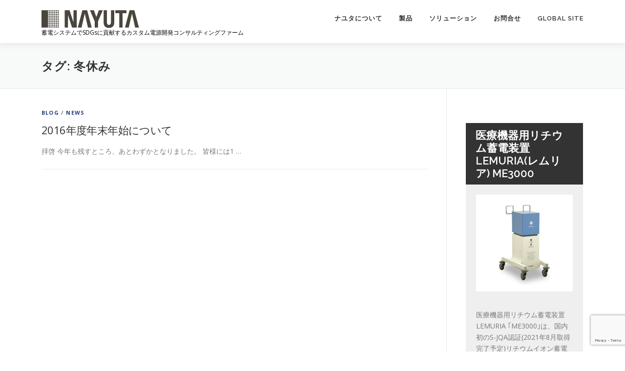

--- FILE ---
content_type: text/html; charset=UTF-8
request_url: https://www.nayuta-co.jp/tag/%E5%86%AC%E4%BC%91%E3%81%BF/
body_size: 70323
content:
<!DOCTYPE html>
<html dir="ltr" lang="ja" prefix="og: https://ogp.me/ns#">
<head>
<meta charset="UTF-8">
<meta name="viewport" content="width=device-width, initial-scale=1">
<link rel="profile" href="http://gmpg.org/xfn/11">
<!-- Google tag (gtag.js) --><script async src="https://www.googletagmanager.com/gtag/js?id=UA-31932258-1"></script><script>window.dataLayer = window.dataLayer || [];function gtag(){dataLayer.push(arguments);}gtag('js', new Date());gtag('config', 'UA-31932258-1');</script>
<title>冬休み - 医療機器用カスタム電源開発の株式会社ナユタ</title>

		<!-- All in One SEO 4.9.3 - aioseo.com -->
	<meta name="robots" content="max-image-preview:large" />
	<meta name="google-site-verification" content="googlef85887f14ec8475e" />
	<meta name="msvalidate.01" content="AB619817FA7632D488A99A1D182A1119" />
	<meta name="p:domain_verify" content="038a0d1082e39d0264aea94c21c32203" />
	<meta name="yandex-verification" content="e2bad35092864446" />
	<link rel="canonical" href="https://www.nayuta-co.jp/tag/%e5%86%ac%e4%bc%91%e3%81%bf/" />
	<meta name="generator" content="All in One SEO (AIOSEO) 4.9.3" />
		<script type="application/ld+json" class="aioseo-schema">
			{"@context":"https:\/\/schema.org","@graph":[{"@type":"BreadcrumbList","@id":"https:\/\/www.nayuta-co.jp\/tag\/%E5%86%AC%E4%BC%91%E3%81%BF\/#breadcrumblist","itemListElement":[{"@type":"ListItem","@id":"https:\/\/www.nayuta-co.jp#listItem","position":1,"name":"\u30db\u30fc\u30e0","item":"https:\/\/www.nayuta-co.jp","nextItem":{"@type":"ListItem","@id":"https:\/\/www.nayuta-co.jp\/tag\/%e5%86%ac%e4%bc%91%e3%81%bf\/#listItem","name":"\u51ac\u4f11\u307f"}},{"@type":"ListItem","@id":"https:\/\/www.nayuta-co.jp\/tag\/%e5%86%ac%e4%bc%91%e3%81%bf\/#listItem","position":2,"name":"\u51ac\u4f11\u307f","previousItem":{"@type":"ListItem","@id":"https:\/\/www.nayuta-co.jp#listItem","name":"\u30db\u30fc\u30e0"}}]},{"@type":"CollectionPage","@id":"https:\/\/www.nayuta-co.jp\/tag\/%E5%86%AC%E4%BC%91%E3%81%BF\/#collectionpage","url":"https:\/\/www.nayuta-co.jp\/tag\/%E5%86%AC%E4%BC%91%E3%81%BF\/","name":"\u51ac\u4f11\u307f - \u533b\u7642\u6a5f\u5668\u7528\u30ab\u30b9\u30bf\u30e0\u96fb\u6e90\u958b\u767a\u306e\u682a\u5f0f\u4f1a\u793e\u30ca\u30e6\u30bf","inLanguage":"ja","isPartOf":{"@id":"https:\/\/www.nayuta-co.jp\/#website"},"breadcrumb":{"@id":"https:\/\/www.nayuta-co.jp\/tag\/%E5%86%AC%E4%BC%91%E3%81%BF\/#breadcrumblist"}},{"@type":"Organization","@id":"https:\/\/www.nayuta-co.jp\/#organization","name":"\u533b\u7642\u6a5f\u5668\u7528\u30ab\u30b9\u30bf\u30e0\u96fb\u6e90\u958b\u767a\u306e\u682a\u5f0f\u4f1a\u793e\u30ca\u30e6\u30bf","description":"\u84c4\u96fb\u30b7\u30b9\u30c6\u30e0\u3067SDGs\u306b\u8ca2\u732e\u3059\u308b\u30ab\u30b9\u30bf\u30e0\u96fb\u6e90\u958b\u767a\u30b3\u30f3\u30b5\u30eb\u30c6\u30a3\u30f3\u30b0\u30d5\u30a1\u30fc\u30e0","url":"https:\/\/www.nayuta-co.jp\/","logo":{"@type":"ImageObject","url":"https:\/\/www.nayuta-co.jp\/wp-content\/uploads\/2021\/05\/cropped-NAYUTA_LOGO_200-36.png","@id":"https:\/\/www.nayuta-co.jp\/tag\/%E5%86%AC%E4%BC%91%E3%81%BF\/#organizationLogo","width":200,"height":36},"image":{"@id":"https:\/\/www.nayuta-co.jp\/tag\/%E5%86%AC%E4%BC%91%E3%81%BF\/#organizationLogo"},"sameAs":["https:\/\/www.facebook.com\/nayuta.corp","https:\/\/twitter.com\/nayuta_japan","https:\/\/www.instagram.com\/nayuta_japan\/","https:\/\/www.youtube.com\/channel\/UCAculT9ixyfEL6_AGJvC37Q","https:\/\/www.linkedin.com\/company\/nayuta","https:\/\/ja.wikipedia.org\/wiki\/"]},{"@type":"WebSite","@id":"https:\/\/www.nayuta-co.jp\/#website","url":"https:\/\/www.nayuta-co.jp\/","name":"\u533b\u7642\u6a5f\u5668\u7528\u30ab\u30b9\u30bf\u30e0\u96fb\u6e90\u958b\u767a\u306e\u682a\u5f0f\u4f1a\u793e\u30ca\u30e6\u30bf","description":"\u84c4\u96fb\u30b7\u30b9\u30c6\u30e0\u3067SDGs\u306b\u8ca2\u732e\u3059\u308b\u30ab\u30b9\u30bf\u30e0\u96fb\u6e90\u958b\u767a\u30b3\u30f3\u30b5\u30eb\u30c6\u30a3\u30f3\u30b0\u30d5\u30a1\u30fc\u30e0","inLanguage":"ja","publisher":{"@id":"https:\/\/www.nayuta-co.jp\/#organization"}}]}
		</script>
		<!-- All in One SEO -->

<link rel='dns-prefetch' href='//fonts.googleapis.com' />
<link rel="alternate" type="application/rss+xml" title="医療機器用カスタム電源開発の株式会社ナユタ &raquo; フィード" href="https://www.nayuta-co.jp/feed/" />
<link rel="alternate" type="application/rss+xml" title="医療機器用カスタム電源開発の株式会社ナユタ &raquo; コメントフィード" href="https://www.nayuta-co.jp/comments/feed/" />
<link rel="alternate" type="application/rss+xml" title="医療機器用カスタム電源開発の株式会社ナユタ &raquo; 冬休み タグのフィード" href="https://www.nayuta-co.jp/tag/%e5%86%ac%e4%bc%91%e3%81%bf/feed/" />
<meta name="description" content="冬休み について 医療機器用カスタム電源開発の株式会社ナユタ 蓄電システムでSDGsに貢献するカスタム電源開発コンサルティングファーム" />		<!-- This site uses the Google Analytics by MonsterInsights plugin v9.11.1 - Using Analytics tracking - https://www.monsterinsights.com/ -->
							<script src="//www.googletagmanager.com/gtag/js?id=G-DGW7EKYMSV"  data-cfasync="false" data-wpfc-render="false" type="text/javascript" async></script>
			<script data-cfasync="false" data-wpfc-render="false" type="text/javascript">
				var mi_version = '9.11.1';
				var mi_track_user = true;
				var mi_no_track_reason = '';
								var MonsterInsightsDefaultLocations = {"page_location":"https:\/\/www.nayuta-co.jp\/tag\/%E5%86%AC%E4%BC%91%E3%81%BF\/"};
								if ( typeof MonsterInsightsPrivacyGuardFilter === 'function' ) {
					var MonsterInsightsLocations = (typeof MonsterInsightsExcludeQuery === 'object') ? MonsterInsightsPrivacyGuardFilter( MonsterInsightsExcludeQuery ) : MonsterInsightsPrivacyGuardFilter( MonsterInsightsDefaultLocations );
				} else {
					var MonsterInsightsLocations = (typeof MonsterInsightsExcludeQuery === 'object') ? MonsterInsightsExcludeQuery : MonsterInsightsDefaultLocations;
				}

								var disableStrs = [
										'ga-disable-G-DGW7EKYMSV',
									];

				/* Function to detect opted out users */
				function __gtagTrackerIsOptedOut() {
					for (var index = 0; index < disableStrs.length; index++) {
						if (document.cookie.indexOf(disableStrs[index] + '=true') > -1) {
							return true;
						}
					}

					return false;
				}

				/* Disable tracking if the opt-out cookie exists. */
				if (__gtagTrackerIsOptedOut()) {
					for (var index = 0; index < disableStrs.length; index++) {
						window[disableStrs[index]] = true;
					}
				}

				/* Opt-out function */
				function __gtagTrackerOptout() {
					for (var index = 0; index < disableStrs.length; index++) {
						document.cookie = disableStrs[index] + '=true; expires=Thu, 31 Dec 2099 23:59:59 UTC; path=/';
						window[disableStrs[index]] = true;
					}
				}

				if ('undefined' === typeof gaOptout) {
					function gaOptout() {
						__gtagTrackerOptout();
					}
				}
								window.dataLayer = window.dataLayer || [];

				window.MonsterInsightsDualTracker = {
					helpers: {},
					trackers: {},
				};
				if (mi_track_user) {
					function __gtagDataLayer() {
						dataLayer.push(arguments);
					}

					function __gtagTracker(type, name, parameters) {
						if (!parameters) {
							parameters = {};
						}

						if (parameters.send_to) {
							__gtagDataLayer.apply(null, arguments);
							return;
						}

						if (type === 'event') {
														parameters.send_to = monsterinsights_frontend.v4_id;
							var hookName = name;
							if (typeof parameters['event_category'] !== 'undefined') {
								hookName = parameters['event_category'] + ':' + name;
							}

							if (typeof MonsterInsightsDualTracker.trackers[hookName] !== 'undefined') {
								MonsterInsightsDualTracker.trackers[hookName](parameters);
							} else {
								__gtagDataLayer('event', name, parameters);
							}
							
						} else {
							__gtagDataLayer.apply(null, arguments);
						}
					}

					__gtagTracker('js', new Date());
					__gtagTracker('set', {
						'developer_id.dZGIzZG': true,
											});
					if ( MonsterInsightsLocations.page_location ) {
						__gtagTracker('set', MonsterInsightsLocations);
					}
										__gtagTracker('config', 'G-DGW7EKYMSV', {"forceSSL":"true","link_attribution":"true"} );
										window.gtag = __gtagTracker;										(function () {
						/* https://developers.google.com/analytics/devguides/collection/analyticsjs/ */
						/* ga and __gaTracker compatibility shim. */
						var noopfn = function () {
							return null;
						};
						var newtracker = function () {
							return new Tracker();
						};
						var Tracker = function () {
							return null;
						};
						var p = Tracker.prototype;
						p.get = noopfn;
						p.set = noopfn;
						p.send = function () {
							var args = Array.prototype.slice.call(arguments);
							args.unshift('send');
							__gaTracker.apply(null, args);
						};
						var __gaTracker = function () {
							var len = arguments.length;
							if (len === 0) {
								return;
							}
							var f = arguments[len - 1];
							if (typeof f !== 'object' || f === null || typeof f.hitCallback !== 'function') {
								if ('send' === arguments[0]) {
									var hitConverted, hitObject = false, action;
									if ('event' === arguments[1]) {
										if ('undefined' !== typeof arguments[3]) {
											hitObject = {
												'eventAction': arguments[3],
												'eventCategory': arguments[2],
												'eventLabel': arguments[4],
												'value': arguments[5] ? arguments[5] : 1,
											}
										}
									}
									if ('pageview' === arguments[1]) {
										if ('undefined' !== typeof arguments[2]) {
											hitObject = {
												'eventAction': 'page_view',
												'page_path': arguments[2],
											}
										}
									}
									if (typeof arguments[2] === 'object') {
										hitObject = arguments[2];
									}
									if (typeof arguments[5] === 'object') {
										Object.assign(hitObject, arguments[5]);
									}
									if ('undefined' !== typeof arguments[1].hitType) {
										hitObject = arguments[1];
										if ('pageview' === hitObject.hitType) {
											hitObject.eventAction = 'page_view';
										}
									}
									if (hitObject) {
										action = 'timing' === arguments[1].hitType ? 'timing_complete' : hitObject.eventAction;
										hitConverted = mapArgs(hitObject);
										__gtagTracker('event', action, hitConverted);
									}
								}
								return;
							}

							function mapArgs(args) {
								var arg, hit = {};
								var gaMap = {
									'eventCategory': 'event_category',
									'eventAction': 'event_action',
									'eventLabel': 'event_label',
									'eventValue': 'event_value',
									'nonInteraction': 'non_interaction',
									'timingCategory': 'event_category',
									'timingVar': 'name',
									'timingValue': 'value',
									'timingLabel': 'event_label',
									'page': 'page_path',
									'location': 'page_location',
									'title': 'page_title',
									'referrer' : 'page_referrer',
								};
								for (arg in args) {
																		if (!(!args.hasOwnProperty(arg) || !gaMap.hasOwnProperty(arg))) {
										hit[gaMap[arg]] = args[arg];
									} else {
										hit[arg] = args[arg];
									}
								}
								return hit;
							}

							try {
								f.hitCallback();
							} catch (ex) {
							}
						};
						__gaTracker.create = newtracker;
						__gaTracker.getByName = newtracker;
						__gaTracker.getAll = function () {
							return [];
						};
						__gaTracker.remove = noopfn;
						__gaTracker.loaded = true;
						window['__gaTracker'] = __gaTracker;
					})();
									} else {
										console.log("");
					(function () {
						function __gtagTracker() {
							return null;
						}

						window['__gtagTracker'] = __gtagTracker;
						window['gtag'] = __gtagTracker;
					})();
									}
			</script>
							<!-- / Google Analytics by MonsterInsights -->
		<style id='wp-img-auto-sizes-contain-inline-css' type='text/css'>
img:is([sizes=auto i],[sizes^="auto," i]){contain-intrinsic-size:3000px 1500px}
/*# sourceURL=wp-img-auto-sizes-contain-inline-css */
</style>
<link rel='stylesheet' id='vkExUnit_common_style-css' href='https://www.nayuta-co.jp/wp-content/plugins/vk-all-in-one-expansion-unit/assets/css/vkExUnit_style.css?ver=9.113.0.1' type='text/css' media='all' />
<style id='vkExUnit_common_style-inline-css' type='text/css'>
:root {--ver_page_top_button_url:url(https://www.nayuta-co.jp/wp-content/plugins/vk-all-in-one-expansion-unit/assets/images/to-top-btn-icon.svg);}@font-face {font-weight: normal;font-style: normal;font-family: "vk_sns";src: url("https://www.nayuta-co.jp/wp-content/plugins/vk-all-in-one-expansion-unit/inc/sns/icons/fonts/vk_sns.eot?-bq20cj");src: url("https://www.nayuta-co.jp/wp-content/plugins/vk-all-in-one-expansion-unit/inc/sns/icons/fonts/vk_sns.eot?#iefix-bq20cj") format("embedded-opentype"),url("https://www.nayuta-co.jp/wp-content/plugins/vk-all-in-one-expansion-unit/inc/sns/icons/fonts/vk_sns.woff?-bq20cj") format("woff"),url("https://www.nayuta-co.jp/wp-content/plugins/vk-all-in-one-expansion-unit/inc/sns/icons/fonts/vk_sns.ttf?-bq20cj") format("truetype"),url("https://www.nayuta-co.jp/wp-content/plugins/vk-all-in-one-expansion-unit/inc/sns/icons/fonts/vk_sns.svg?-bq20cj#vk_sns") format("svg");}
.veu_promotion-alert__content--text {border: 1px solid rgba(0,0,0,0.125);padding: 0.5em 1em;border-radius: var(--vk-size-radius);margin-bottom: var(--vk-margin-block-bottom);font-size: 0.875rem;}/* Alert Content部分に段落タグを入れた場合に最後の段落の余白を0にする */.veu_promotion-alert__content--text p:last-of-type{margin-bottom:0;margin-top: 0;}
/*# sourceURL=vkExUnit_common_style-inline-css */
</style>
<style id='wp-emoji-styles-inline-css' type='text/css'>

	img.wp-smiley, img.emoji {
		display: inline !important;
		border: none !important;
		box-shadow: none !important;
		height: 1em !important;
		width: 1em !important;
		margin: 0 0.07em !important;
		vertical-align: -0.1em !important;
		background: none !important;
		padding: 0 !important;
	}
/*# sourceURL=wp-emoji-styles-inline-css */
</style>
<style id='wp-block-library-inline-css' type='text/css'>
:root{--wp-block-synced-color:#7a00df;--wp-block-synced-color--rgb:122,0,223;--wp-bound-block-color:var(--wp-block-synced-color);--wp-editor-canvas-background:#ddd;--wp-admin-theme-color:#007cba;--wp-admin-theme-color--rgb:0,124,186;--wp-admin-theme-color-darker-10:#006ba1;--wp-admin-theme-color-darker-10--rgb:0,107,160.5;--wp-admin-theme-color-darker-20:#005a87;--wp-admin-theme-color-darker-20--rgb:0,90,135;--wp-admin-border-width-focus:2px}@media (min-resolution:192dpi){:root{--wp-admin-border-width-focus:1.5px}}.wp-element-button{cursor:pointer}:root .has-very-light-gray-background-color{background-color:#eee}:root .has-very-dark-gray-background-color{background-color:#313131}:root .has-very-light-gray-color{color:#eee}:root .has-very-dark-gray-color{color:#313131}:root .has-vivid-green-cyan-to-vivid-cyan-blue-gradient-background{background:linear-gradient(135deg,#00d084,#0693e3)}:root .has-purple-crush-gradient-background{background:linear-gradient(135deg,#34e2e4,#4721fb 50%,#ab1dfe)}:root .has-hazy-dawn-gradient-background{background:linear-gradient(135deg,#faaca8,#dad0ec)}:root .has-subdued-olive-gradient-background{background:linear-gradient(135deg,#fafae1,#67a671)}:root .has-atomic-cream-gradient-background{background:linear-gradient(135deg,#fdd79a,#004a59)}:root .has-nightshade-gradient-background{background:linear-gradient(135deg,#330968,#31cdcf)}:root .has-midnight-gradient-background{background:linear-gradient(135deg,#020381,#2874fc)}:root{--wp--preset--font-size--normal:16px;--wp--preset--font-size--huge:42px}.has-regular-font-size{font-size:1em}.has-larger-font-size{font-size:2.625em}.has-normal-font-size{font-size:var(--wp--preset--font-size--normal)}.has-huge-font-size{font-size:var(--wp--preset--font-size--huge)}.has-text-align-center{text-align:center}.has-text-align-left{text-align:left}.has-text-align-right{text-align:right}.has-fit-text{white-space:nowrap!important}#end-resizable-editor-section{display:none}.aligncenter{clear:both}.items-justified-left{justify-content:flex-start}.items-justified-center{justify-content:center}.items-justified-right{justify-content:flex-end}.items-justified-space-between{justify-content:space-between}.screen-reader-text{border:0;clip-path:inset(50%);height:1px;margin:-1px;overflow:hidden;padding:0;position:absolute;width:1px;word-wrap:normal!important}.screen-reader-text:focus{background-color:#ddd;clip-path:none;color:#444;display:block;font-size:1em;height:auto;left:5px;line-height:normal;padding:15px 23px 14px;text-decoration:none;top:5px;width:auto;z-index:100000}html :where(.has-border-color){border-style:solid}html :where([style*=border-top-color]){border-top-style:solid}html :where([style*=border-right-color]){border-right-style:solid}html :where([style*=border-bottom-color]){border-bottom-style:solid}html :where([style*=border-left-color]){border-left-style:solid}html :where([style*=border-width]){border-style:solid}html :where([style*=border-top-width]){border-top-style:solid}html :where([style*=border-right-width]){border-right-style:solid}html :where([style*=border-bottom-width]){border-bottom-style:solid}html :where([style*=border-left-width]){border-left-style:solid}html :where(img[class*=wp-image-]){height:auto;max-width:100%}:where(figure){margin:0 0 1em}html :where(.is-position-sticky){--wp-admin--admin-bar--position-offset:var(--wp-admin--admin-bar--height,0px)}@media screen and (max-width:600px){html :where(.is-position-sticky){--wp-admin--admin-bar--position-offset:0px}}

/*# sourceURL=wp-block-library-inline-css */
</style><style id='global-styles-inline-css' type='text/css'>
:root{--wp--preset--aspect-ratio--square: 1;--wp--preset--aspect-ratio--4-3: 4/3;--wp--preset--aspect-ratio--3-4: 3/4;--wp--preset--aspect-ratio--3-2: 3/2;--wp--preset--aspect-ratio--2-3: 2/3;--wp--preset--aspect-ratio--16-9: 16/9;--wp--preset--aspect-ratio--9-16: 9/16;--wp--preset--color--black: #000000;--wp--preset--color--cyan-bluish-gray: #abb8c3;--wp--preset--color--white: #ffffff;--wp--preset--color--pale-pink: #f78da7;--wp--preset--color--vivid-red: #cf2e2e;--wp--preset--color--luminous-vivid-orange: #ff6900;--wp--preset--color--luminous-vivid-amber: #fcb900;--wp--preset--color--light-green-cyan: #7bdcb5;--wp--preset--color--vivid-green-cyan: #00d084;--wp--preset--color--pale-cyan-blue: #8ed1fc;--wp--preset--color--vivid-cyan-blue: #0693e3;--wp--preset--color--vivid-purple: #9b51e0;--wp--preset--gradient--vivid-cyan-blue-to-vivid-purple: linear-gradient(135deg,rgb(6,147,227) 0%,rgb(155,81,224) 100%);--wp--preset--gradient--light-green-cyan-to-vivid-green-cyan: linear-gradient(135deg,rgb(122,220,180) 0%,rgb(0,208,130) 100%);--wp--preset--gradient--luminous-vivid-amber-to-luminous-vivid-orange: linear-gradient(135deg,rgb(252,185,0) 0%,rgb(255,105,0) 100%);--wp--preset--gradient--luminous-vivid-orange-to-vivid-red: linear-gradient(135deg,rgb(255,105,0) 0%,rgb(207,46,46) 100%);--wp--preset--gradient--very-light-gray-to-cyan-bluish-gray: linear-gradient(135deg,rgb(238,238,238) 0%,rgb(169,184,195) 100%);--wp--preset--gradient--cool-to-warm-spectrum: linear-gradient(135deg,rgb(74,234,220) 0%,rgb(151,120,209) 20%,rgb(207,42,186) 40%,rgb(238,44,130) 60%,rgb(251,105,98) 80%,rgb(254,248,76) 100%);--wp--preset--gradient--blush-light-purple: linear-gradient(135deg,rgb(255,206,236) 0%,rgb(152,150,240) 100%);--wp--preset--gradient--blush-bordeaux: linear-gradient(135deg,rgb(254,205,165) 0%,rgb(254,45,45) 50%,rgb(107,0,62) 100%);--wp--preset--gradient--luminous-dusk: linear-gradient(135deg,rgb(255,203,112) 0%,rgb(199,81,192) 50%,rgb(65,88,208) 100%);--wp--preset--gradient--pale-ocean: linear-gradient(135deg,rgb(255,245,203) 0%,rgb(182,227,212) 50%,rgb(51,167,181) 100%);--wp--preset--gradient--electric-grass: linear-gradient(135deg,rgb(202,248,128) 0%,rgb(113,206,126) 100%);--wp--preset--gradient--midnight: linear-gradient(135deg,rgb(2,3,129) 0%,rgb(40,116,252) 100%);--wp--preset--font-size--small: 13px;--wp--preset--font-size--medium: 20px;--wp--preset--font-size--large: 36px;--wp--preset--font-size--x-large: 42px;--wp--preset--spacing--20: 0.44rem;--wp--preset--spacing--30: 0.67rem;--wp--preset--spacing--40: 1rem;--wp--preset--spacing--50: 1.5rem;--wp--preset--spacing--60: 2.25rem;--wp--preset--spacing--70: 3.38rem;--wp--preset--spacing--80: 5.06rem;--wp--preset--shadow--natural: 6px 6px 9px rgba(0, 0, 0, 0.2);--wp--preset--shadow--deep: 12px 12px 50px rgba(0, 0, 0, 0.4);--wp--preset--shadow--sharp: 6px 6px 0px rgba(0, 0, 0, 0.2);--wp--preset--shadow--outlined: 6px 6px 0px -3px rgb(255, 255, 255), 6px 6px rgb(0, 0, 0);--wp--preset--shadow--crisp: 6px 6px 0px rgb(0, 0, 0);}:where(.is-layout-flex){gap: 0.5em;}:where(.is-layout-grid){gap: 0.5em;}body .is-layout-flex{display: flex;}.is-layout-flex{flex-wrap: wrap;align-items: center;}.is-layout-flex > :is(*, div){margin: 0;}body .is-layout-grid{display: grid;}.is-layout-grid > :is(*, div){margin: 0;}:where(.wp-block-columns.is-layout-flex){gap: 2em;}:where(.wp-block-columns.is-layout-grid){gap: 2em;}:where(.wp-block-post-template.is-layout-flex){gap: 1.25em;}:where(.wp-block-post-template.is-layout-grid){gap: 1.25em;}.has-black-color{color: var(--wp--preset--color--black) !important;}.has-cyan-bluish-gray-color{color: var(--wp--preset--color--cyan-bluish-gray) !important;}.has-white-color{color: var(--wp--preset--color--white) !important;}.has-pale-pink-color{color: var(--wp--preset--color--pale-pink) !important;}.has-vivid-red-color{color: var(--wp--preset--color--vivid-red) !important;}.has-luminous-vivid-orange-color{color: var(--wp--preset--color--luminous-vivid-orange) !important;}.has-luminous-vivid-amber-color{color: var(--wp--preset--color--luminous-vivid-amber) !important;}.has-light-green-cyan-color{color: var(--wp--preset--color--light-green-cyan) !important;}.has-vivid-green-cyan-color{color: var(--wp--preset--color--vivid-green-cyan) !important;}.has-pale-cyan-blue-color{color: var(--wp--preset--color--pale-cyan-blue) !important;}.has-vivid-cyan-blue-color{color: var(--wp--preset--color--vivid-cyan-blue) !important;}.has-vivid-purple-color{color: var(--wp--preset--color--vivid-purple) !important;}.has-black-background-color{background-color: var(--wp--preset--color--black) !important;}.has-cyan-bluish-gray-background-color{background-color: var(--wp--preset--color--cyan-bluish-gray) !important;}.has-white-background-color{background-color: var(--wp--preset--color--white) !important;}.has-pale-pink-background-color{background-color: var(--wp--preset--color--pale-pink) !important;}.has-vivid-red-background-color{background-color: var(--wp--preset--color--vivid-red) !important;}.has-luminous-vivid-orange-background-color{background-color: var(--wp--preset--color--luminous-vivid-orange) !important;}.has-luminous-vivid-amber-background-color{background-color: var(--wp--preset--color--luminous-vivid-amber) !important;}.has-light-green-cyan-background-color{background-color: var(--wp--preset--color--light-green-cyan) !important;}.has-vivid-green-cyan-background-color{background-color: var(--wp--preset--color--vivid-green-cyan) !important;}.has-pale-cyan-blue-background-color{background-color: var(--wp--preset--color--pale-cyan-blue) !important;}.has-vivid-cyan-blue-background-color{background-color: var(--wp--preset--color--vivid-cyan-blue) !important;}.has-vivid-purple-background-color{background-color: var(--wp--preset--color--vivid-purple) !important;}.has-black-border-color{border-color: var(--wp--preset--color--black) !important;}.has-cyan-bluish-gray-border-color{border-color: var(--wp--preset--color--cyan-bluish-gray) !important;}.has-white-border-color{border-color: var(--wp--preset--color--white) !important;}.has-pale-pink-border-color{border-color: var(--wp--preset--color--pale-pink) !important;}.has-vivid-red-border-color{border-color: var(--wp--preset--color--vivid-red) !important;}.has-luminous-vivid-orange-border-color{border-color: var(--wp--preset--color--luminous-vivid-orange) !important;}.has-luminous-vivid-amber-border-color{border-color: var(--wp--preset--color--luminous-vivid-amber) !important;}.has-light-green-cyan-border-color{border-color: var(--wp--preset--color--light-green-cyan) !important;}.has-vivid-green-cyan-border-color{border-color: var(--wp--preset--color--vivid-green-cyan) !important;}.has-pale-cyan-blue-border-color{border-color: var(--wp--preset--color--pale-cyan-blue) !important;}.has-vivid-cyan-blue-border-color{border-color: var(--wp--preset--color--vivid-cyan-blue) !important;}.has-vivid-purple-border-color{border-color: var(--wp--preset--color--vivid-purple) !important;}.has-vivid-cyan-blue-to-vivid-purple-gradient-background{background: var(--wp--preset--gradient--vivid-cyan-blue-to-vivid-purple) !important;}.has-light-green-cyan-to-vivid-green-cyan-gradient-background{background: var(--wp--preset--gradient--light-green-cyan-to-vivid-green-cyan) !important;}.has-luminous-vivid-amber-to-luminous-vivid-orange-gradient-background{background: var(--wp--preset--gradient--luminous-vivid-amber-to-luminous-vivid-orange) !important;}.has-luminous-vivid-orange-to-vivid-red-gradient-background{background: var(--wp--preset--gradient--luminous-vivid-orange-to-vivid-red) !important;}.has-very-light-gray-to-cyan-bluish-gray-gradient-background{background: var(--wp--preset--gradient--very-light-gray-to-cyan-bluish-gray) !important;}.has-cool-to-warm-spectrum-gradient-background{background: var(--wp--preset--gradient--cool-to-warm-spectrum) !important;}.has-blush-light-purple-gradient-background{background: var(--wp--preset--gradient--blush-light-purple) !important;}.has-blush-bordeaux-gradient-background{background: var(--wp--preset--gradient--blush-bordeaux) !important;}.has-luminous-dusk-gradient-background{background: var(--wp--preset--gradient--luminous-dusk) !important;}.has-pale-ocean-gradient-background{background: var(--wp--preset--gradient--pale-ocean) !important;}.has-electric-grass-gradient-background{background: var(--wp--preset--gradient--electric-grass) !important;}.has-midnight-gradient-background{background: var(--wp--preset--gradient--midnight) !important;}.has-small-font-size{font-size: var(--wp--preset--font-size--small) !important;}.has-medium-font-size{font-size: var(--wp--preset--font-size--medium) !important;}.has-large-font-size{font-size: var(--wp--preset--font-size--large) !important;}.has-x-large-font-size{font-size: var(--wp--preset--font-size--x-large) !important;}
/*# sourceURL=global-styles-inline-css */
</style>

<style id='classic-theme-styles-inline-css' type='text/css'>
/*! This file is auto-generated */
.wp-block-button__link{color:#fff;background-color:#32373c;border-radius:9999px;box-shadow:none;text-decoration:none;padding:calc(.667em + 2px) calc(1.333em + 2px);font-size:1.125em}.wp-block-file__button{background:#32373c;color:#fff;text-decoration:none}
/*# sourceURL=/wp-includes/css/classic-themes.min.css */
</style>
<link rel='stylesheet' id='contact-form-7-css' href='https://www.nayuta-co.jp/wp-content/plugins/contact-form-7/includes/css/styles.css?ver=6.1.4' type='text/css' media='all' />
<link rel='stylesheet' id='onepress-fonts-css' href='https://fonts.googleapis.com/css?family=Raleway%3A400%2C500%2C600%2C700%2C300%2C100%2C800%2C900%7COpen+Sans%3A400%2C300%2C300italic%2C400italic%2C600%2C600italic%2C700%2C700italic&#038;subset=latin%2Clatin-ext&#038;ver=2.2.7' type='text/css' media='all' />
<link rel='stylesheet' id='onepress-animate-css' href='https://www.nayuta-co.jp/wp-content/themes/onepress/assets/css/animate.min.css?ver=2.2.7' type='text/css' media='all' />
<link rel='stylesheet' id='onepress-fa-css' href='https://www.nayuta-co.jp/wp-content/themes/onepress/assets/css/font-awesome.min.css?ver=4.7.0' type='text/css' media='all' />
<link rel='stylesheet' id='onepress-bootstrap-css' href='https://www.nayuta-co.jp/wp-content/themes/onepress/assets/css/bootstrap.min.css?ver=2.2.7' type='text/css' media='all' />
<link rel='stylesheet' id='onepress-style-css' href='https://www.nayuta-co.jp/wp-content/themes/onepress/style.css?ver=6.9' type='text/css' media='all' />
<style id='onepress-style-inline-css' type='text/css'>
#main .video-section section.hero-slideshow-wrapper{background:transparent}.hero-slideshow-wrapper:after{position:absolute;top:0px;left:0px;width:100%;height:100%;background-color:rgba(104,104,104,0.3);display:block;content:""}.body-desktop .parallax-hero .hero-slideshow-wrapper:after{display:none!important}#parallax-hero>.parallax-bg::before{background-color:rgba(104,104,104,0.3);opacity:1}.body-desktop .parallax-hero .hero-slideshow-wrapper:after{display:none!important}a,.screen-reader-text:hover,.screen-reader-text:active,.screen-reader-text:focus,.header-social a,.onepress-menu a:hover,.onepress-menu ul li a:hover,.onepress-menu li.onepress-current-item>a,.onepress-menu ul li.current-menu-item>a,.onepress-menu>li a.menu-actived,.onepress-menu.onepress-menu-mobile li.onepress-current-item>a,.site-footer a,.site-footer .footer-social a:hover,.site-footer .btt a:hover,.highlight,#comments .comment .comment-wrapper .comment-meta .comment-time:hover,#comments .comment .comment-wrapper .comment-meta .comment-reply-link:hover,#comments .comment .comment-wrapper .comment-meta .comment-edit-link:hover,.btn-theme-primary-outline,.sidebar .widget a:hover,.section-services .service-item .service-image i,.counter_item .counter__number,.team-member .member-thumb .member-profile a:hover,.icon-background-default{color:#253d7d}input[type="reset"],input[type="submit"],input[type="submit"],input[type="reset"]:hover,input[type="submit"]:hover,input[type="submit"]:hover .nav-links a:hover,.btn-theme-primary,.btn-theme-primary-outline:hover,.section-testimonials .card-theme-primary,.woocommerce #respond input#submit,.woocommerce a.button,.woocommerce button.button,.woocommerce input.button,.woocommerce button.button.alt,.pirate-forms-submit-button,.pirate-forms-submit-button:hover,input[type="reset"],input[type="submit"],input[type="submit"],.pirate-forms-submit-button,.contact-form div.wpforms-container-full .wpforms-form .wpforms-submit,.contact-form div.wpforms-container-full .wpforms-form .wpforms-submit:hover,.nav-links a:hover,.nav-links a.current,.nav-links .page-numbers:hover,.nav-links .page-numbers.current{background:#253d7d}.btn-theme-primary-outline,.btn-theme-primary-outline:hover,.pricing__item:hover,.section-testimonials .card-theme-primary,.entry-content blockquote{border-color:#253d7d}.feature-item:hover .icon-background-default{color:#4a463d}#footer-widgets{}.gallery-carousel .g-item{padding:0px 1px}.gallery-carousel{margin-left:-1px;margin-right:-1px}.gallery-grid .g-item,.gallery-masonry .g-item .inner{padding:1px}.gallery-grid,.gallery-masonry{margin:-1px}
/*# sourceURL=onepress-style-inline-css */
</style>
<link rel='stylesheet' id='onepress-gallery-lightgallery-css' href='https://www.nayuta-co.jp/wp-content/themes/onepress/assets/css/lightgallery.css?ver=6.9' type='text/css' media='all' />
<link rel='stylesheet' id='veu-cta-css' href='https://www.nayuta-co.jp/wp-content/plugins/vk-all-in-one-expansion-unit/inc/call-to-action/package/assets/css/style.css?ver=9.113.0.1' type='text/css' media='all' />
<script type="text/javascript" src="https://www.nayuta-co.jp/wp-content/plugins/google-analytics-for-wordpress/assets/js/frontend-gtag.min.js?ver=9.11.1" id="monsterinsights-frontend-script-js" async="async" data-wp-strategy="async"></script>
<script data-cfasync="false" data-wpfc-render="false" type="text/javascript" id='monsterinsights-frontend-script-js-extra'>/* <![CDATA[ */
var monsterinsights_frontend = {"js_events_tracking":"true","download_extensions":"doc,pdf,ppt,zip,xls,docx,pptx,xlsx","inbound_paths":"[{\"path\":\"\\\/go\\\/\",\"label\":\"affiliate\"},{\"path\":\"\\\/recommend\\\/\",\"label\":\"affiliate\"}]","home_url":"https:\/\/www.nayuta-co.jp","hash_tracking":"false","v4_id":"G-DGW7EKYMSV"};/* ]]> */
</script>
<script type="text/javascript" src="https://www.nayuta-co.jp/wp-includes/js/jquery/jquery.min.js?ver=3.7.1" id="jquery-core-js"></script>
<script type="text/javascript" src="https://www.nayuta-co.jp/wp-includes/js/jquery/jquery-migrate.min.js?ver=3.4.1" id="jquery-migrate-js"></script>
<link rel="https://api.w.org/" href="https://www.nayuta-co.jp/wp-json/" /><link rel="alternate" title="JSON" type="application/json" href="https://www.nayuta-co.jp/wp-json/wp/v2/tags/226" /><link rel="EditURI" type="application/rsd+xml" title="RSD" href="https://www.nayuta-co.jp/xmlrpc.php?rsd" />
<meta name="generator" content="WordPress 6.9" />
<link rel="icon" href="https://www.nayuta-co.jp/wp-content/uploads/2021/05/cropped-NAYUTA_LOGO_Mark_512-32x32.png" sizes="32x32" />
<link rel="icon" href="https://www.nayuta-co.jp/wp-content/uploads/2021/05/cropped-NAYUTA_LOGO_Mark_512-192x192.png" sizes="192x192" />
<link rel="apple-touch-icon" href="https://www.nayuta-co.jp/wp-content/uploads/2021/05/cropped-NAYUTA_LOGO_Mark_512-180x180.png" />
<meta name="msapplication-TileImage" content="https://www.nayuta-co.jp/wp-content/uploads/2021/05/cropped-NAYUTA_LOGO_Mark_512-270x270.png" />
</head>

<body class="archive tag tag-226 wp-custom-logo wp-theme-onepress post-type-post">
<div id="page" class="hfeed site">
	<a class="skip-link screen-reader-text" href="#content">コンテンツへスキップ</a>
	<div id="header-section" class="h-on-top no-transparent">		<header id="masthead" class="site-header header-contained is-sticky no-scroll no-t h-on-top" role="banner">
			<div class="container">
				<div class="site-branding">
				<div class="site-brand-inner has-logo-img has-desc"><div class="site-logo-div"><a href="https://www.nayuta-co.jp/" class="custom-logo-link  no-t-logo" rel="home" itemprop="url"><img width="200" height="36" src="https://www.nayuta-co.jp/wp-content/uploads/2021/05/cropped-NAYUTA_LOGO_200-36.png" class="custom-logo" alt="医療機器用カスタム電源開発の株式会社ナユタ" itemprop="logo" decoding="async" /></a></div><p class="site-description">蓄電システムでSDGsに貢献するカスタム電源開発コンサルティングファーム</p></div>				</div>
				<div class="header-right-wrapper">
					<a href="#0" id="nav-toggle">メニュー<span></span></a>
					<nav id="site-navigation" class="main-navigation" role="navigation">
						<ul class="onepress-menu">
							<li id="menu-item-1509" class="menu-item menu-item-type-post_type menu-item-object-page menu-item-has-children menu-item-1509"><a href="https://www.nayuta-co.jp/company/">ナユタについて</a>
<ul class="sub-menu">
	<li id="menu-item-1672" class="menu-item menu-item-type-post_type menu-item-object-page menu-item-1672"><a href="https://www.nayuta-co.jp/company/sdgs/">SDGsへの取り組み</a></li>
	<li id="menu-item-1673" class="menu-item menu-item-type-post_type menu-item-object-page menu-item-1673"><a href="https://www.nayuta-co.jp/company/quality/">品質管理</a></li>
	<li id="menu-item-1674" class="menu-item menu-item-type-post_type menu-item-object-page menu-item-1674"><a href="https://www.nayuta-co.jp/company/environment/">環境保護方針</a></li>
</ul>
</li>
<li id="menu-item-1510" class="menu-item menu-item-type-post_type menu-item-object-page menu-item-has-children menu-item-1510"><a href="https://www.nayuta-co.jp/products/">製品</a>
<ul class="sub-menu">
	<li id="menu-item-28975" class="menu-item menu-item-type-post_type menu-item-object-page menu-item-28975"><a href="https://www.nayuta-co.jp/products/lemuria/">医療機器用リチウムイオン蓄電装置 LEMURIA (ME3000)</a></li>
	<li id="menu-item-1571" class="menu-item menu-item-type-post_type menu-item-object-page menu-item-1571"><a href="https://www.nayuta-co.jp/products/cubox/">リチウムイオン蓄電装置 CUBOX</a></li>
	<li id="menu-item-1574" class="menu-item menu-item-type-post_type menu-item-object-page menu-item-1574"><a href="https://www.nayuta-co.jp/products/qlight/">蓄電池付全方位型LED投光器 QLIGHT</a></li>
	<li id="menu-item-1573" class="menu-item menu-item-type-post_type menu-item-object-page menu-item-1573"><a href="https://www.nayuta-co.jp/products/qpower/">投光器付全天候型移動式蓄電システム QPOWER</a></li>
	<li id="menu-item-1572" class="menu-item menu-item-type-post_type menu-item-object-page menu-item-1572"><a href="https://www.nayuta-co.jp/products/inverter/">DC-ACインバータ DAシリーズ</a></li>
	<li id="menu-item-1660" class="menu-item menu-item-type-post_type menu-item-object-page menu-item-1660"><a href="https://www.nayuta-co.jp/products/ledpower/">LED照明用電源 LCシリーズ</a></li>
	<li id="menu-item-1659" class="menu-item menu-item-type-post_type menu-item-object-page menu-item-1659"><a href="https://www.nayuta-co.jp/products/mc2p/">鉛蓄電装置 Mobil C2 Power</a></li>
</ul>
</li>
<li id="menu-item-1511" class="menu-item menu-item-type-post_type menu-item-object-page menu-item-has-children menu-item-1511"><a href="https://www.nayuta-co.jp/solution/">ソリューション</a>
<ul class="sub-menu">
	<li id="menu-item-1661" class="menu-item menu-item-type-post_type menu-item-object-page menu-item-1661"><a href="https://www.nayuta-co.jp/solution/medical/">医療機器用電源開発</a></li>
	<li id="menu-item-1662" class="menu-item menu-item-type-post_type menu-item-object-page menu-item-1662"><a href="https://www.nayuta-co.jp/solution/battery/">蓄電システム開発</a></li>
</ul>
</li>
<li id="menu-item-1512" class="menu-item menu-item-type-post_type menu-item-object-page menu-item-1512"><a href="https://www.nayuta-co.jp/contact/">お問合せ</a></li>
<li id="menu-item-1517" class="menu-item menu-item-type-custom menu-item-object-custom menu-item-1517"><a href="https://nayuta.group/">Global Site</a></li>
						</ul>
					</nav>
					<!-- #site-navigation -->
				</div>
			</div>
		</header><!-- #masthead -->
		</div>
	<div id="content" class="site-content">

		<div class="page-header">
			<div class="container">
				<h1 class="page-title">タグ: <span>冬休み</span></h1>							</div>
		</div>

		
		<div id="content-inside" class="container right-sidebar">
			<div id="primary" class="content-area">
				<main id="main" class="site-main" role="main">

				
										
						<article id="post-26882" class="list-article clearfix post-26882 post type-post status-publish format-standard has-post-thumbnail hentry category-blog category-news tag-info tag-226 tag-227 tag-228">
		<div class="list-article-thumb">
		<a href="https://www.nayuta-co.jp/blog/i2016121901/">
					</a>
	</div>
	
	<div class="list-article-content">
					<div class="list-article-meta">
				<a href="https://www.nayuta-co.jp/category/blog/" rel="category tag">BLOG</a> / <a href="https://www.nayuta-co.jp/category/blog/news/" rel="category tag">News</a>			</div>
						<header class="entry-header">
			<h2 class="entry-title"><a href="https://www.nayuta-co.jp/blog/i2016121901/" rel="bookmark">2016年度年末年始について</a></h2>		</header><!-- .entry-header -->
						<div class="entry-excerpt">
			<p>拝啓 今年も残すところ、あとわずかとなりました。 皆様には1 &#8230;</p>
		</div><!-- .entry-content -->
					</div>

</article><!-- #post-## -->

					
					
				
				</main><!-- #main -->
			</div><!-- #primary -->

                            
<div id="secondary" class="widget-area sidebar" role="complementary">
	<aside id="vkexunit_cta-2" class="widget widget_vkexunit_cta"><section class="veu_cta" id="veu_cta-28992"><h1 class="cta_title">医療機器用リチウム蓄電装置 LEMURIA(レムリア) ME3000</h1><div class="cta_body"><div class="cta_body_image cta_body_image_center"><a href="https://www.nayuta-co.jp/products/lemuria/"><img width="350" height="350" src="https://www.nayuta-co.jp/wp-content/uploads/2021/06/case_003.jpg" class="attachment-large size-large" alt="" decoding="async" loading="lazy" srcset="https://www.nayuta-co.jp/wp-content/uploads/2021/06/case_003.jpg 350w, https://www.nayuta-co.jp/wp-content/uploads/2021/06/case_003-300x300.jpg 300w, https://www.nayuta-co.jp/wp-content/uploads/2021/06/case_003-150x150.jpg 150w" sizes="auto, (max-width: 350px) 100vw, 350px" /></a></div><div class="cta_body_txt image_exist">医療機器用リチウム蓄電装置LEMURIA ｢ME3000｣は、国内初のS-JQA認証(2021年8月取得完了予定)リチウムイオン蓄電装置(蓄電池)で医用電気機器の基礎安全と基本性能を確保するための製品安全規格であるJIS T 0601-1を取得。 海外においても同規格(国際規格ではIEC60601-1)を有しているリチウムイオン蓄電装置(蓄電池)は少なく、非常に稀な製品となります。これにより、全ての医療機器のバックアップ電源(蓄電池)として使用する事が可能です。蓄電容量は3，300Whで人工呼吸器(消費電力100Wの場合)が33時間連続使用可能。最大1,500W の連続出力が可能で、ワクチン冷凍庫のような高い突入電流を発生する製品でも耐えうる設計となっております。</div><div class="cta_body_link"><a href="https://www.nayuta-co.jp/products/lemuria/" class="btn btn-primary btn-block btn-lg">詳しい情報はこちら</a></div></div><!-- [ /.vkExUnit_cta_body ] --></section></aside><aside id="search-5" class="widget widget_search"><form role="search" method="get" class="search-form" action="https://www.nayuta-co.jp/">
				<label>
					<span class="screen-reader-text">検索:</span>
					<input type="search" class="search-field" placeholder="検索&hellip;" value="" name="s" />
				</label>
				<input type="submit" class="search-submit" value="検索" />
			</form></aside><aside id="categories-2" class="widget widget_categories"><h2 class="widget-title">カテゴリー</h2>
			<ul>
					<li class="cat-item cat-item-1"><a href="https://www.nayuta-co.jp/category/blog/">BLOG</a>
<ul class='children'>
	<li class="cat-item cat-item-25"><a href="https://www.nayuta-co.jp/category/blog/news/">News</a>
</li>
	<li class="cat-item cat-item-302"><a href="https://www.nayuta-co.jp/category/blog/sdgs/">SDGs</a>
</li>
	<li class="cat-item cat-item-304"><a href="https://www.nayuta-co.jp/category/blog/exhibition/">展示会</a>
</li>
	<li class="cat-item cat-item-303"><a href="https://www.nayuta-co.jp/category/blog/products/">製品情報</a>
</li>
</ul>
</li>
	<li class="cat-item cat-item-49"><a href="https://www.nayuta-co.jp/category/case/">導入事例</a>
</li>
			</ul>

			</aside>
		<aside id="recent-posts-2" class="widget widget_recent_entries">
		<h2 class="widget-title">最近の投稿</h2>
		<ul>
											<li>
					<a href="https://www.nayuta-co.jp/blog/2025071401/">医療機器用蓄電池レムリア ME250 誕生</a>
									</li>
											<li>
					<a href="https://www.nayuta-co.jp/blog/2025033101/">合併に関するご案内</a>
									</li>
											<li>
					<a href="https://www.nayuta-co.jp/blog/2024082101/">練馬区の医療的ケア児支援　全国初、区立保育園へ医療機器対応蓄電池導入</a>
									</li>
											<li>
					<a href="https://www.nayuta-co.jp/blog/2023070301/">湖西市が全国初の取り組み　避難所へ医療機器用蓄電池導入</a>
									</li>
											<li>
					<a href="https://www.nayuta-co.jp/blog/2023011001/">医療機器用リチウムイオン蓄電装置レムリアのレンタルサービス開始</a>
									</li>
					</ul>

		</aside><aside id="tag_cloud-2" class="widget widget_tag_cloud"><h2 class="widget-title">タグ</h2><div class="tagcloud"><a href="https://www.nayuta-co.jp/tag/cubox-2/" class="tag-cloud-link tag-link-46 tag-link-position-1" style="font-size: 19.411764705882pt;" aria-label="CUBOX (27個の項目)">CUBOX</a>
<a href="https://www.nayuta-co.jp/tag/led/" class="tag-cloud-link tag-link-29 tag-link-position-2" style="font-size: 19.764705882353pt;" aria-label="LED (29個の項目)">LED</a>
<a href="https://www.nayuta-co.jp/tag/led%e7%85%a7%e6%98%8e/" class="tag-cloud-link tag-link-35 tag-link-position-3" style="font-size: 11.529411764706pt;" aria-label="LED照明 (5個の項目)">LED照明</a>
<a href="https://www.nayuta-co.jp/tag/led%e7%85%a7%e6%98%8e%e7%94%a8%e9%9b%bb%e6%ba%90/" class="tag-cloud-link tag-link-31 tag-link-position-4" style="font-size: 15.882352941176pt;" aria-label="LED照明用電源 (13個の項目)">LED照明用電源</a>
<a href="https://www.nayuta-co.jp/tag/led%e8%9b%8d%e5%85%89%e7%81%af/" class="tag-cloud-link tag-link-37 tag-link-position-5" style="font-size: 11.529411764706pt;" aria-label="LED蛍光灯 (5個の項目)">LED蛍光灯</a>
<a href="https://www.nayuta-co.jp/tag/lemuria/" class="tag-cloud-link tag-link-321 tag-link-position-6" style="font-size: 10.588235294118pt;" aria-label="LEMURIA (4個の項目)">LEMURIA</a>
<a href="https://www.nayuta-co.jp/tag/qlight/" class="tag-cloud-link tag-link-55 tag-link-position-7" style="font-size: 19.529411764706pt;" aria-label="QLIGHT (28個の項目)">QLIGHT</a>
<a href="https://www.nayuta-co.jp/tag/sdgs/" class="tag-cloud-link tag-link-289 tag-link-position-8" style="font-size: 9.4117647058824pt;" aria-label="SDGs (3個の項目)">SDGs</a>
<a href="https://www.nayuta-co.jp/tag/info/" class="tag-cloud-link tag-link-45 tag-link-position-9" style="font-size: 18.588235294118pt;" aria-label="お知らせ (23個の項目)">お知らせ</a>
<a href="https://www.nayuta-co.jp/tag/%e3%82%a4%e3%83%99%e3%83%b3%e3%83%88/" class="tag-cloud-link tag-link-48 tag-link-position-10" style="font-size: 17.647058823529pt;" aria-label="イベント (19個の項目)">イベント</a>
<a href="https://www.nayuta-co.jp/tag/%e3%82%b3%e3%83%b3%e3%83%91%e3%82%af%e3%83%88/" class="tag-cloud-link tag-link-38 tag-link-position-11" style="font-size: 9.4117647058824pt;" aria-label="コンパクト (3個の項目)">コンパクト</a>
<a href="https://www.nayuta-co.jp/tag/%e3%82%b9%e3%82%af%e3%82%a8%e3%82%a2/" class="tag-cloud-link tag-link-39 tag-link-position-12" style="font-size: 8pt;" aria-label="スクエア (2個の項目)">スクエア</a>
<a href="https://www.nayuta-co.jp/tag/%e3%83%90%e3%83%83%e3%82%af%e3%82%a2%e3%83%83%e3%83%97%e9%9b%bb%e6%ba%90/" class="tag-cloud-link tag-link-322 tag-link-position-13" style="font-size: 10.588235294118pt;" aria-label="バックアップ電源 (4個の項目)">バックアップ電源</a>
<a href="https://www.nayuta-co.jp/tag/%e3%83%90%e3%83%83%e3%83%86%e3%83%aa%e3%83%bc/" class="tag-cloud-link tag-link-51 tag-link-position-14" style="font-size: 21.411764705882pt;" aria-label="バッテリー (41個の項目)">バッテリー</a>
<a href="https://www.nayuta-co.jp/tag/%e3%83%90%e3%83%ab%e3%83%bc%e3%83%b3%e6%8a%95%e5%85%89%e5%99%a8/" class="tag-cloud-link tag-link-74 tag-link-position-15" style="font-size: 15.058823529412pt;" aria-label="バルーン投光器 (11個の項目)">バルーン投光器</a>
<a href="https://www.nayuta-co.jp/tag/%e3%83%9d%e3%83%bc%e3%82%bf%e3%83%96%e3%83%ab/" class="tag-cloud-link tag-link-318 tag-link-position-16" style="font-size: 16.470588235294pt;" aria-label="ポータブル (15個の項目)">ポータブル</a>
<a href="https://www.nayuta-co.jp/tag/%e3%83%9e%e3%83%ab%e3%83%81%e9%81%bf%e9%9b%a3/" class="tag-cloud-link tag-link-64 tag-link-position-17" style="font-size: 16.470588235294pt;" aria-label="マルチ避難 (15個の項目)">マルチ避難</a>
<a href="https://www.nayuta-co.jp/tag/%e3%83%aa%e3%83%81%e3%82%a6%e3%83%a0%e3%82%a4%e3%82%aa%e3%83%b3/" class="tag-cloud-link tag-link-40 tag-link-position-18" style="font-size: 16.470588235294pt;" aria-label="リチウムイオン (15個の項目)">リチウムイオン</a>
<a href="https://www.nayuta-co.jp/tag/%e5%81%9c%e9%9b%bb/" class="tag-cloud-link tag-link-314 tag-link-position-19" style="font-size: 16.823529411765pt;" aria-label="停電 (16個の項目)">停電</a>
<a href="https://www.nayuta-co.jp/tag/%e5%85%a8%e6%96%b9%e4%bd%8d%e5%9e%8b/" class="tag-cloud-link tag-link-80 tag-link-position-20" style="font-size: 18.117647058824pt;" aria-label="全方位型 (21個の項目)">全方位型</a>
<a href="https://www.nayuta-co.jp/tag/%e5%88%86%e6%95%a3%e5%9e%8b%e9%81%bf%e9%9b%a3/" class="tag-cloud-link tag-link-65 tag-link-position-21" style="font-size: 16.470588235294pt;" aria-label="分散型避難 (15個の項目)">分散型避難</a>
<a href="https://www.nayuta-co.jp/tag/%e5%8c%bb%e7%99%82/" class="tag-cloud-link tag-link-294 tag-link-position-22" style="font-size: 10.588235294118pt;" aria-label="医療 (4個の項目)">医療</a>
<a href="https://www.nayuta-co.jp/tag/%e5%8c%bb%e7%99%82%e6%a9%9f%e5%99%a8/" class="tag-cloud-link tag-link-320 tag-link-position-23" style="font-size: 9.4117647058824pt;" aria-label="医療機器 (3個の項目)">医療機器</a>
<a href="https://www.nayuta-co.jp/tag/%e5%8c%bb%e7%99%82%e6%a9%9f%e5%99%a8%e7%94%a8/" class="tag-cloud-link tag-link-319 tag-link-position-24" style="font-size: 16.235294117647pt;" aria-label="医療機器用 (14個の項目)">医療機器用</a>
<a href="https://www.nayuta-co.jp/tag/%e5%8c%bb%e7%99%82%e6%a9%9f%e5%99%a8%e7%94%a8%e8%93%84%e9%9b%bb%e6%b1%a0/" class="tag-cloud-link tag-link-340 tag-link-position-25" style="font-size: 9.4117647058824pt;" aria-label="医療機器用蓄電池 (3個の項目)">医療機器用蓄電池</a>
<a href="https://www.nayuta-co.jp/tag/%e5%8c%bb%e7%99%82%e7%9a%84%e3%82%b1%e3%82%a2%e5%85%90/" class="tag-cloud-link tag-link-343 tag-link-position-26" style="font-size: 9.4117647058824pt;" aria-label="医療的ケア児 (3個の項目)">医療的ケア児</a>
<a href="https://www.nayuta-co.jp/tag/%e5%8d%b1%e6%a9%9f%e7%ae%a1%e7%90%86%e8%aa%b2/" class="tag-cloud-link tag-link-309 tag-link-position-27" style="font-size: 16.470588235294pt;" aria-label="危機管理課 (15個の項目)">危機管理課</a>
<a href="https://www.nayuta-co.jp/tag/%e5%8f%af%e5%8b%95%e5%bc%8f/" class="tag-cloud-link tag-link-317 tag-link-position-28" style="font-size: 16.470588235294pt;" aria-label="可動式 (15個の項目)">可動式</a>
<a href="https://www.nayuta-co.jp/tag/%e5%8f%b0%e9%a2%a8/" class="tag-cloud-link tag-link-311 tag-link-position-29" style="font-size: 17.411764705882pt;" aria-label="台風 (18個の項目)">台風</a>
<a href="https://www.nayuta-co.jp/tag/%e5%9c%b0%e9%9c%87/" class="tag-cloud-link tag-link-313 tag-link-position-30" style="font-size: 17.176470588235pt;" aria-label="地震 (17個の項目)">地震</a>
<a href="https://www.nayuta-co.jp/tag/%e5%ae%8c%e5%85%a8%e9%98%b2%e6%b0%b4%e9%9b%bb%e6%ba%90/" class="tag-cloud-link tag-link-32 tag-link-position-31" style="font-size: 9.4117647058824pt;" aria-label="完全防水電源 (3個の項目)">完全防水電源</a>
<a href="https://www.nayuta-co.jp/tag/%e5%ae%9a%e9%9b%bb%e6%b5%81%e9%9b%bb%e6%ba%90/" class="tag-cloud-link tag-link-33 tag-link-position-32" style="font-size: 14.588235294118pt;" aria-label="定電流電源 (10個の項目)">定電流電源</a>
<a href="https://www.nayuta-co.jp/tag/%e5%b1%95%e7%a4%ba%e4%bc%9a/" class="tag-cloud-link tag-link-86 tag-link-position-33" style="font-size: 9.4117647058824pt;" aria-label="展示会 (3個の項目)">展示会</a>
<a href="https://www.nayuta-co.jp/tag/%e6%8a%95%e5%85%89%e5%99%a8/" class="tag-cloud-link tag-link-42 tag-link-position-34" style="font-size: 18.352941176471pt;" aria-label="投光器 (22個の項目)">投光器</a>
<a href="https://www.nayuta-co.jp/tag/%e6%b4%aa%e6%b0%b4/" class="tag-cloud-link tag-link-312 tag-link-position-35" style="font-size: 17.176470588235pt;" aria-label="洪水 (17個の項目)">洪水</a>
<a href="https://www.nayuta-co.jp/tag/%e6%b5%9c%e6%9d%be%e5%b8%82/" class="tag-cloud-link tag-link-291 tag-link-position-36" style="font-size: 16.470588235294pt;" aria-label="浜松市 (15個の項目)">浜松市</a>
<a href="https://www.nayuta-co.jp/tag/%e7%81%bd%e5%ae%b3%e5%af%be%e7%ad%96%e5%82%99%e5%93%81/" class="tag-cloud-link tag-link-310 tag-link-position-37" style="font-size: 16.823529411765pt;" aria-label="災害対策備品 (16個の項目)">災害対策備品</a>
<a href="https://www.nayuta-co.jp/tag/%e7%99%ba%e9%9b%bb%e6%a9%9f/" class="tag-cloud-link tag-link-52 tag-link-position-38" style="font-size: 14.117647058824pt;" aria-label="発電機 (9個の項目)">発電機</a>
<a href="https://www.nayuta-co.jp/tag/%e7%a5%ad/" class="tag-cloud-link tag-link-81 tag-link-position-39" style="font-size: 15.882352941176pt;" aria-label="祭 (13個の項目)">祭</a>
<a href="https://www.nayuta-co.jp/tag/%e7%a7%bb%e5%8b%95%e5%bc%8f/" class="tag-cloud-link tag-link-316 tag-link-position-40" style="font-size: 16.470588235294pt;" aria-label="移動式 (15個の項目)">移動式</a>
<a href="https://www.nayuta-co.jp/tag/%e8%8a%b1%e7%81%ab/" class="tag-cloud-link tag-link-83 tag-link-position-41" style="font-size: 11.529411764706pt;" aria-label="花火 (5個の項目)">花火</a>
<a href="https://www.nayuta-co.jp/tag/%e8%93%84%e9%9b%bb%e6%b1%a0/" class="tag-cloud-link tag-link-43 tag-link-position-42" style="font-size: 22pt;" aria-label="蓄電池 (46個の項目)">蓄電池</a>
<a href="https://www.nayuta-co.jp/tag/%e9%98%b2%e7%81%bd/" class="tag-cloud-link tag-link-75 tag-link-position-43" style="font-size: 17.411764705882pt;" aria-label="防災 (18個の項目)">防災</a>
<a href="https://www.nayuta-co.jp/tag/%e9%9d%9e%e5%b8%b8%e7%94%a8%e9%9b%bb%e6%ba%90/" class="tag-cloud-link tag-link-50 tag-link-position-44" style="font-size: 18.352941176471pt;" aria-label="非常用電源 (22個の項目)">非常用電源</a>
<a href="https://www.nayuta-co.jp/tag/%e9%9f%b3%e6%a5%bd%e7%a5%ad/" class="tag-cloud-link tag-link-72 tag-link-position-45" style="font-size: 10.588235294118pt;" aria-label="音楽祭 (4個の項目)">音楽祭</a></div>
</aside></div><!-- #secondary -->
            
		</div><!--#content-inside -->
	</div><!-- #content -->

	<footer id="colophon" class="site-footer" role="contentinfo">
					<div id="footer-widgets" class="footer-widgets section-padding ">
				<div class="container">
					<div class="row">
														<div id="footer-1" class="col-md-3 col-sm-12 footer-column widget-area sidebar" role="complementary">
									<aside id="custom_html-2" class="widget_text footer-widget widget widget_custom_html"><div class="textwidget custom-html-widget"><img src="https://www.nayuta-co.jp/wp-content/uploads/2021/05/NAYUTA_logo2.png" />

<br>
<br>【本社】<br>
〒431-3103<br>
静岡県浜松市中央区常光町398<br>
TEL:053-434-8902(代表)<br>
TEL:053-568-0608(ナユタ製品窓口)<br>
FAX:053-434-8954<br>

<br>【東京営業所】<br>
〒101-0021<br>
東京都千代田区外神田3-8-8 牛木ビル2階<br>
TEL・FAX:03-6260-9309<br>

<br>【大阪営業所】<br>
〒661-0003<br>
兵庫県尼崎市富松町1-25-10-101<br></div></aside>								</div>
																<div id="footer-2" class="col-md-3 col-sm-12 footer-column widget-area sidebar" role="complementary">
									<aside id="nav_menu-3" class="footer-widget widget widget_nav_menu"><div class="menu-footer-container"><ul id="menu-footer" class="menu"><li id="menu-item-1684" class="menu-item menu-item-type-post_type menu-item-object-page menu-item-1684"><a href="https://www.nayuta-co.jp/contact/">お問合せ</a></li>
<li id="menu-item-1685" class="menu-item menu-item-type-post_type menu-item-object-page menu-item-has-children menu-item-1685"><a href="https://www.nayuta-co.jp/company/">ナユタについて</a>
<ul class="sub-menu">
	<li id="menu-item-1686" class="menu-item menu-item-type-post_type menu-item-object-page menu-item-1686"><a href="https://www.nayuta-co.jp/company/sdgs/">SDGsへの取り組み</a></li>
	<li id="menu-item-1687" class="menu-item menu-item-type-post_type menu-item-object-page menu-item-1687"><a href="https://www.nayuta-co.jp/company/quality/">品質管理</a></li>
	<li id="menu-item-1688" class="menu-item menu-item-type-post_type menu-item-object-page menu-item-1688"><a href="https://www.nayuta-co.jp/company/environment/">環境保護方針</a></li>
</ul>
</li>
<li id="menu-item-1568" class="menu-item menu-item-type-post_type menu-item-object-page menu-item-1568"><a href="https://www.nayuta-co.jp/careers/">採用について</a></li>
<li id="menu-item-1570" class="menu-item menu-item-type-post_type menu-item-object-page menu-item-privacy-policy menu-item-1570"><a rel="privacy-policy" href="https://www.nayuta-co.jp/company/privacy/">プライバシーポリシー</a></li>
<li id="menu-item-2457" class="menu-item menu-item-type-taxonomy menu-item-object-category menu-item-2457"><a href="https://www.nayuta-co.jp/category/blog/">お知らせ等</a></li>
<li id="menu-item-28704" class="menu-item menu-item-type-post_type menu-item-object-page menu-item-28704"><a href="https://www.nayuta-co.jp/sitemap/">サイトマップ</a></li>
</ul></div></aside>								</div>
																<div id="footer-3" class="col-md-3 col-sm-12 footer-column widget-area sidebar" role="complementary">
									<aside id="nav_menu-4" class="footer-widget widget widget_nav_menu"><div class="menu-footer2-container"><ul id="menu-footer2" class="menu"><li id="menu-item-28990" class="menu-item menu-item-type-post_type menu-item-object-page menu-item-28990"><a href="https://www.nayuta-co.jp/products/lemuria/">医療機器用リチウムイオン蓄電装置 LEMURIA (ME3000)</a></li>
<li id="menu-item-28687" class="menu-item menu-item-type-post_type menu-item-object-page menu-item-28687"><a href="https://www.nayuta-co.jp/products/cubox/">リチウムイオン蓄電装置 CUBOX</a></li>
<li id="menu-item-28685" class="menu-item menu-item-type-post_type menu-item-object-page menu-item-28685"><a href="https://www.nayuta-co.jp/products/qpower/">投光器付全天候型移動式蓄電システム QPOWER</a></li>
<li id="menu-item-28682" class="menu-item menu-item-type-post_type menu-item-object-page menu-item-28682"><a href="https://www.nayuta-co.jp/products/mc2p/">鉛蓄電装置 Mobil C2 Power</a></li>
<li id="menu-item-28683" class="menu-item menu-item-type-post_type menu-item-object-page menu-item-28683"><a href="https://www.nayuta-co.jp/products/ledpower/">LED照明用電源 LCシリーズ</a></li>
<li id="menu-item-28684" class="menu-item menu-item-type-post_type menu-item-object-page menu-item-28684"><a href="https://www.nayuta-co.jp/products/inverter/">DC-ACインバータ DAシリーズ</a></li>
<li id="menu-item-28686" class="menu-item menu-item-type-post_type menu-item-object-page menu-item-28686"><a href="https://www.nayuta-co.jp/products/qlight/">蓄電池付全方位型LED投光器 QLIGHT</a></li>
<li id="menu-item-28688" class="menu-item menu-item-type-post_type menu-item-object-page menu-item-28688"><a href="https://www.nayuta-co.jp/solution/medical/">医療機器用電源開発</a></li>
<li id="menu-item-28689" class="menu-item menu-item-type-post_type menu-item-object-page menu-item-28689"><a href="https://www.nayuta-co.jp/solution/battery/">蓄電システム開発</a></li>
</ul></div></aside>								</div>
																<div id="footer-4" class="col-md-3 col-sm-12 footer-column widget-area sidebar" role="complementary">
									<aside id="nav_menu-5" class="footer-widget widget widget_nav_menu"><div class="menu-%e9%96%a2%e9%80%a3%e3%82%b5%e3%82%a4%e3%83%88-container"><ul id="menu-%e9%96%a2%e9%80%a3%e3%82%b5%e3%82%a4%e3%83%88" class="menu"><li id="menu-item-28989" class="menu-item menu-item-type-custom menu-item-object-custom menu-item-28989"><a href="https://lemuria.website/">LEMURIAサイト</a></li>
<li id="menu-item-28739" class="menu-item menu-item-type-custom menu-item-object-custom menu-item-28739"><a href="https://cubox.biz/">CUBOXサイト</a></li>
<li id="menu-item-28738" class="menu-item menu-item-type-custom menu-item-object-custom menu-item-28738"><a href="https://qlight.website/">QLIGHTサイト</a></li>
<li id="menu-item-28740" class="menu-item menu-item-type-custom menu-item-object-custom menu-item-28740"><a href="https://qpower.website/">QPOWERサイト</a></li>
</ul></div></aside>								</div>
													</div>
				</div>
			</div>
						<div class="footer-connect">
			<div class="container">
				<div class="row">
					 <div class="col-md-8 offset-md-2 col-sm-12 offset-md-0">		<div class="footer-social">
			<h5 class="follow-heading">最新情報はこちら</h5><div class="footer-social-icons"><a target="_blank" href="https://twitter.com/nayuta_japan" title="Twitter"><i class="fa fa fa-twitter"></i></a><a target="_blank" href="https://www.facebook.com/nayuta.corp" title="Facebook"><i class="fa fa fa-facebook"></i></a><a target="_blank" href="https://www.instagram.com/nayuta_japan/" title="Instagram"><i class="fa fa fa-instagram"></i></a></div>		</div>
		</div>				</div>
			</div>
		</div>
	
		<div class="site-info">
			<div class="container">
									<div class="btt">
						<a class="back-to-top" href="#page" title="ページトップへ戻る"><i class="fa fa-angle-double-up wow flash" data-wow-duration="2s"></i></a>
					</div>
										<p>Copyright &copy; 2006-<script type="text/javascript"> document.write(new Date().getFullYear());</script> NAYUTA Group. All Rights Reserved.</p>					</div>
		</div>
		<!-- .site-info -->

	</footer><!-- #colophon -->
	</div><!-- #page -->


<script type="speculationrules">
{"prefetch":[{"source":"document","where":{"and":[{"href_matches":"/*"},{"not":{"href_matches":["/wp-*.php","/wp-admin/*","/wp-content/uploads/*","/wp-content/*","/wp-content/plugins/*","/wp-content/themes/onepress/*","/*\\?(.+)"]}},{"not":{"selector_matches":"a[rel~=\"nofollow\"]"}},{"not":{"selector_matches":".no-prefetch, .no-prefetch a"}}]},"eagerness":"conservative"}]}
</script>
<a href="#top" id="page_top" class="page_top_btn">PAGE TOP</a><script type="text/javascript" src="https://www.nayuta-co.jp/wp-includes/js/dist/hooks.min.js?ver=dd5603f07f9220ed27f1" id="wp-hooks-js"></script>
<script type="text/javascript" src="https://www.nayuta-co.jp/wp-includes/js/dist/i18n.min.js?ver=c26c3dc7bed366793375" id="wp-i18n-js"></script>
<script type="text/javascript" id="wp-i18n-js-after">
/* <![CDATA[ */
wp.i18n.setLocaleData( { 'text direction\u0004ltr': [ 'ltr' ] } );
//# sourceURL=wp-i18n-js-after
/* ]]> */
</script>
<script type="text/javascript" src="https://www.nayuta-co.jp/wp-content/plugins/contact-form-7/includes/swv/js/index.js?ver=6.1.4" id="swv-js"></script>
<script type="text/javascript" id="contact-form-7-js-translations">
/* <![CDATA[ */
( function( domain, translations ) {
	var localeData = translations.locale_data[ domain ] || translations.locale_data.messages;
	localeData[""].domain = domain;
	wp.i18n.setLocaleData( localeData, domain );
} )( "contact-form-7", {"translation-revision-date":"2025-11-30 08:12:23+0000","generator":"GlotPress\/4.0.3","domain":"messages","locale_data":{"messages":{"":{"domain":"messages","plural-forms":"nplurals=1; plural=0;","lang":"ja_JP"},"This contact form is placed in the wrong place.":["\u3053\u306e\u30b3\u30f3\u30bf\u30af\u30c8\u30d5\u30a9\u30fc\u30e0\u306f\u9593\u9055\u3063\u305f\u4f4d\u7f6e\u306b\u7f6e\u304b\u308c\u3066\u3044\u307e\u3059\u3002"],"Error:":["\u30a8\u30e9\u30fc:"]}},"comment":{"reference":"includes\/js\/index.js"}} );
//# sourceURL=contact-form-7-js-translations
/* ]]> */
</script>
<script type="text/javascript" id="contact-form-7-js-before">
/* <![CDATA[ */
var wpcf7 = {
    "api": {
        "root": "https:\/\/www.nayuta-co.jp\/wp-json\/",
        "namespace": "contact-form-7\/v1"
    }
};
//# sourceURL=contact-form-7-js-before
/* ]]> */
</script>
<script type="text/javascript" src="https://www.nayuta-co.jp/wp-content/plugins/contact-form-7/includes/js/index.js?ver=6.1.4" id="contact-form-7-js"></script>
<script type="text/javascript" id="vkExUnit_master-js-js-extra">
/* <![CDATA[ */
var vkExOpt = {"ajax_url":"https://www.nayuta-co.jp/wp-admin/admin-ajax.php","homeUrl":"https://www.nayuta-co.jp/"};
//# sourceURL=vkExUnit_master-js-js-extra
/* ]]> */
</script>
<script type="text/javascript" src="https://www.nayuta-co.jp/wp-content/plugins/vk-all-in-one-expansion-unit/assets/js/all.min.js?ver=9.113.0.1" id="vkExUnit_master-js-js"></script>
<script type="text/javascript" src="https://www.nayuta-co.jp/wp-content/themes/onepress/assets/js/plugins.js?ver=2.2.7" id="onepress-js-plugins-js"></script>
<script type="text/javascript" src="https://www.nayuta-co.jp/wp-content/themes/onepress/assets/js/bootstrap.min.js?ver=2.2.7" id="onepress-js-bootstrap-js"></script>
<script type="text/javascript" src="https://www.nayuta-co.jp/wp-content/themes/onepress/assets/js/isotope.pkgd.min.js?ver=2.2.7" id="onepress-gallery-masonry-js"></script>
<script type="text/javascript" id="onepress-theme-js-extra">
/* <![CDATA[ */
var onepress_js_settings = {"onepress_disable_animation":"","onepress_disable_sticky_header":"","onepress_vertical_align_menu":"","hero_animation":"flipInX","hero_speed":"5000","hero_fade":"750","hero_duration":"5000","hero_disable_preload":"","is_home":"","gallery_enable":"1","is_rtl":""};
//# sourceURL=onepress-theme-js-extra
/* ]]> */
</script>
<script type="text/javascript" src="https://www.nayuta-co.jp/wp-content/themes/onepress/assets/js/theme.js?ver=2.2.7" id="onepress-theme-js"></script>
<script type="text/javascript" src="https://www.nayuta-co.jp/wp-content/plugins/vk-all-in-one-expansion-unit/inc/smooth-scroll/js/smooth-scroll.min.js?ver=9.113.0.1" id="smooth-scroll-js-js"></script>
<script type="text/javascript" src="https://www.google.com/recaptcha/api.js?render=6LdYDU8dAAAAAPFIwol-nmwy2E1MeypdtIiPdytp&amp;ver=3.0" id="google-recaptcha-js"></script>
<script type="text/javascript" src="https://www.nayuta-co.jp/wp-includes/js/dist/vendor/wp-polyfill.min.js?ver=3.15.0" id="wp-polyfill-js"></script>
<script type="text/javascript" id="wpcf7-recaptcha-js-before">
/* <![CDATA[ */
var wpcf7_recaptcha = {
    "sitekey": "6LdYDU8dAAAAAPFIwol-nmwy2E1MeypdtIiPdytp",
    "actions": {
        "homepage": "homepage",
        "contactform": "contactform"
    }
};
//# sourceURL=wpcf7-recaptcha-js-before
/* ]]> */
</script>
<script type="text/javascript" src="https://www.nayuta-co.jp/wp-content/plugins/contact-form-7/modules/recaptcha/index.js?ver=6.1.4" id="wpcf7-recaptcha-js"></script>
<script type="text/javascript" src="https://www.nayuta-co.jp/wp-includes/js/wp-embed.min.js?ver=6.9" id="wp-embed-js" defer="defer" data-wp-strategy="defer"></script>
<script id="wp-emoji-settings" type="application/json">
{"baseUrl":"https://s.w.org/images/core/emoji/17.0.2/72x72/","ext":".png","svgUrl":"https://s.w.org/images/core/emoji/17.0.2/svg/","svgExt":".svg","source":{"concatemoji":"https://www.nayuta-co.jp/wp-includes/js/wp-emoji-release.min.js?ver=6.9"}}
</script>
<script type="module">
/* <![CDATA[ */
/*! This file is auto-generated */
const a=JSON.parse(document.getElementById("wp-emoji-settings").textContent),o=(window._wpemojiSettings=a,"wpEmojiSettingsSupports"),s=["flag","emoji"];function i(e){try{var t={supportTests:e,timestamp:(new Date).valueOf()};sessionStorage.setItem(o,JSON.stringify(t))}catch(e){}}function c(e,t,n){e.clearRect(0,0,e.canvas.width,e.canvas.height),e.fillText(t,0,0);t=new Uint32Array(e.getImageData(0,0,e.canvas.width,e.canvas.height).data);e.clearRect(0,0,e.canvas.width,e.canvas.height),e.fillText(n,0,0);const a=new Uint32Array(e.getImageData(0,0,e.canvas.width,e.canvas.height).data);return t.every((e,t)=>e===a[t])}function p(e,t){e.clearRect(0,0,e.canvas.width,e.canvas.height),e.fillText(t,0,0);var n=e.getImageData(16,16,1,1);for(let e=0;e<n.data.length;e++)if(0!==n.data[e])return!1;return!0}function u(e,t,n,a){switch(t){case"flag":return n(e,"\ud83c\udff3\ufe0f\u200d\u26a7\ufe0f","\ud83c\udff3\ufe0f\u200b\u26a7\ufe0f")?!1:!n(e,"\ud83c\udde8\ud83c\uddf6","\ud83c\udde8\u200b\ud83c\uddf6")&&!n(e,"\ud83c\udff4\udb40\udc67\udb40\udc62\udb40\udc65\udb40\udc6e\udb40\udc67\udb40\udc7f","\ud83c\udff4\u200b\udb40\udc67\u200b\udb40\udc62\u200b\udb40\udc65\u200b\udb40\udc6e\u200b\udb40\udc67\u200b\udb40\udc7f");case"emoji":return!a(e,"\ud83e\u1fac8")}return!1}function f(e,t,n,a){let r;const o=(r="undefined"!=typeof WorkerGlobalScope&&self instanceof WorkerGlobalScope?new OffscreenCanvas(300,150):document.createElement("canvas")).getContext("2d",{willReadFrequently:!0}),s=(o.textBaseline="top",o.font="600 32px Arial",{});return e.forEach(e=>{s[e]=t(o,e,n,a)}),s}function r(e){var t=document.createElement("script");t.src=e,t.defer=!0,document.head.appendChild(t)}a.supports={everything:!0,everythingExceptFlag:!0},new Promise(t=>{let n=function(){try{var e=JSON.parse(sessionStorage.getItem(o));if("object"==typeof e&&"number"==typeof e.timestamp&&(new Date).valueOf()<e.timestamp+604800&&"object"==typeof e.supportTests)return e.supportTests}catch(e){}return null}();if(!n){if("undefined"!=typeof Worker&&"undefined"!=typeof OffscreenCanvas&&"undefined"!=typeof URL&&URL.createObjectURL&&"undefined"!=typeof Blob)try{var e="postMessage("+f.toString()+"("+[JSON.stringify(s),u.toString(),c.toString(),p.toString()].join(",")+"));",a=new Blob([e],{type:"text/javascript"});const r=new Worker(URL.createObjectURL(a),{name:"wpTestEmojiSupports"});return void(r.onmessage=e=>{i(n=e.data),r.terminate(),t(n)})}catch(e){}i(n=f(s,u,c,p))}t(n)}).then(e=>{for(const n in e)a.supports[n]=e[n],a.supports.everything=a.supports.everything&&a.supports[n],"flag"!==n&&(a.supports.everythingExceptFlag=a.supports.everythingExceptFlag&&a.supports[n]);var t;a.supports.everythingExceptFlag=a.supports.everythingExceptFlag&&!a.supports.flag,a.supports.everything||((t=a.source||{}).concatemoji?r(t.concatemoji):t.wpemoji&&t.twemoji&&(r(t.twemoji),r(t.wpemoji)))});
//# sourceURL=https://www.nayuta-co.jp/wp-includes/js/wp-emoji-loader.min.js
/* ]]> */
</script>

</body>
</html>


--- FILE ---
content_type: text/html; charset=utf-8
request_url: https://www.google.com/recaptcha/api2/anchor?ar=1&k=6LdYDU8dAAAAAPFIwol-nmwy2E1MeypdtIiPdytp&co=aHR0cHM6Ly93d3cubmF5dXRhLWNvLmpwOjQ0Mw..&hl=en&v=N67nZn4AqZkNcbeMu4prBgzg&size=invisible&anchor-ms=20000&execute-ms=30000&cb=62zqmc3nqosr
body_size: 48468
content:
<!DOCTYPE HTML><html dir="ltr" lang="en"><head><meta http-equiv="Content-Type" content="text/html; charset=UTF-8">
<meta http-equiv="X-UA-Compatible" content="IE=edge">
<title>reCAPTCHA</title>
<style type="text/css">
/* cyrillic-ext */
@font-face {
  font-family: 'Roboto';
  font-style: normal;
  font-weight: 400;
  font-stretch: 100%;
  src: url(//fonts.gstatic.com/s/roboto/v48/KFO7CnqEu92Fr1ME7kSn66aGLdTylUAMa3GUBHMdazTgWw.woff2) format('woff2');
  unicode-range: U+0460-052F, U+1C80-1C8A, U+20B4, U+2DE0-2DFF, U+A640-A69F, U+FE2E-FE2F;
}
/* cyrillic */
@font-face {
  font-family: 'Roboto';
  font-style: normal;
  font-weight: 400;
  font-stretch: 100%;
  src: url(//fonts.gstatic.com/s/roboto/v48/KFO7CnqEu92Fr1ME7kSn66aGLdTylUAMa3iUBHMdazTgWw.woff2) format('woff2');
  unicode-range: U+0301, U+0400-045F, U+0490-0491, U+04B0-04B1, U+2116;
}
/* greek-ext */
@font-face {
  font-family: 'Roboto';
  font-style: normal;
  font-weight: 400;
  font-stretch: 100%;
  src: url(//fonts.gstatic.com/s/roboto/v48/KFO7CnqEu92Fr1ME7kSn66aGLdTylUAMa3CUBHMdazTgWw.woff2) format('woff2');
  unicode-range: U+1F00-1FFF;
}
/* greek */
@font-face {
  font-family: 'Roboto';
  font-style: normal;
  font-weight: 400;
  font-stretch: 100%;
  src: url(//fonts.gstatic.com/s/roboto/v48/KFO7CnqEu92Fr1ME7kSn66aGLdTylUAMa3-UBHMdazTgWw.woff2) format('woff2');
  unicode-range: U+0370-0377, U+037A-037F, U+0384-038A, U+038C, U+038E-03A1, U+03A3-03FF;
}
/* math */
@font-face {
  font-family: 'Roboto';
  font-style: normal;
  font-weight: 400;
  font-stretch: 100%;
  src: url(//fonts.gstatic.com/s/roboto/v48/KFO7CnqEu92Fr1ME7kSn66aGLdTylUAMawCUBHMdazTgWw.woff2) format('woff2');
  unicode-range: U+0302-0303, U+0305, U+0307-0308, U+0310, U+0312, U+0315, U+031A, U+0326-0327, U+032C, U+032F-0330, U+0332-0333, U+0338, U+033A, U+0346, U+034D, U+0391-03A1, U+03A3-03A9, U+03B1-03C9, U+03D1, U+03D5-03D6, U+03F0-03F1, U+03F4-03F5, U+2016-2017, U+2034-2038, U+203C, U+2040, U+2043, U+2047, U+2050, U+2057, U+205F, U+2070-2071, U+2074-208E, U+2090-209C, U+20D0-20DC, U+20E1, U+20E5-20EF, U+2100-2112, U+2114-2115, U+2117-2121, U+2123-214F, U+2190, U+2192, U+2194-21AE, U+21B0-21E5, U+21F1-21F2, U+21F4-2211, U+2213-2214, U+2216-22FF, U+2308-230B, U+2310, U+2319, U+231C-2321, U+2336-237A, U+237C, U+2395, U+239B-23B7, U+23D0, U+23DC-23E1, U+2474-2475, U+25AF, U+25B3, U+25B7, U+25BD, U+25C1, U+25CA, U+25CC, U+25FB, U+266D-266F, U+27C0-27FF, U+2900-2AFF, U+2B0E-2B11, U+2B30-2B4C, U+2BFE, U+3030, U+FF5B, U+FF5D, U+1D400-1D7FF, U+1EE00-1EEFF;
}
/* symbols */
@font-face {
  font-family: 'Roboto';
  font-style: normal;
  font-weight: 400;
  font-stretch: 100%;
  src: url(//fonts.gstatic.com/s/roboto/v48/KFO7CnqEu92Fr1ME7kSn66aGLdTylUAMaxKUBHMdazTgWw.woff2) format('woff2');
  unicode-range: U+0001-000C, U+000E-001F, U+007F-009F, U+20DD-20E0, U+20E2-20E4, U+2150-218F, U+2190, U+2192, U+2194-2199, U+21AF, U+21E6-21F0, U+21F3, U+2218-2219, U+2299, U+22C4-22C6, U+2300-243F, U+2440-244A, U+2460-24FF, U+25A0-27BF, U+2800-28FF, U+2921-2922, U+2981, U+29BF, U+29EB, U+2B00-2BFF, U+4DC0-4DFF, U+FFF9-FFFB, U+10140-1018E, U+10190-1019C, U+101A0, U+101D0-101FD, U+102E0-102FB, U+10E60-10E7E, U+1D2C0-1D2D3, U+1D2E0-1D37F, U+1F000-1F0FF, U+1F100-1F1AD, U+1F1E6-1F1FF, U+1F30D-1F30F, U+1F315, U+1F31C, U+1F31E, U+1F320-1F32C, U+1F336, U+1F378, U+1F37D, U+1F382, U+1F393-1F39F, U+1F3A7-1F3A8, U+1F3AC-1F3AF, U+1F3C2, U+1F3C4-1F3C6, U+1F3CA-1F3CE, U+1F3D4-1F3E0, U+1F3ED, U+1F3F1-1F3F3, U+1F3F5-1F3F7, U+1F408, U+1F415, U+1F41F, U+1F426, U+1F43F, U+1F441-1F442, U+1F444, U+1F446-1F449, U+1F44C-1F44E, U+1F453, U+1F46A, U+1F47D, U+1F4A3, U+1F4B0, U+1F4B3, U+1F4B9, U+1F4BB, U+1F4BF, U+1F4C8-1F4CB, U+1F4D6, U+1F4DA, U+1F4DF, U+1F4E3-1F4E6, U+1F4EA-1F4ED, U+1F4F7, U+1F4F9-1F4FB, U+1F4FD-1F4FE, U+1F503, U+1F507-1F50B, U+1F50D, U+1F512-1F513, U+1F53E-1F54A, U+1F54F-1F5FA, U+1F610, U+1F650-1F67F, U+1F687, U+1F68D, U+1F691, U+1F694, U+1F698, U+1F6AD, U+1F6B2, U+1F6B9-1F6BA, U+1F6BC, U+1F6C6-1F6CF, U+1F6D3-1F6D7, U+1F6E0-1F6EA, U+1F6F0-1F6F3, U+1F6F7-1F6FC, U+1F700-1F7FF, U+1F800-1F80B, U+1F810-1F847, U+1F850-1F859, U+1F860-1F887, U+1F890-1F8AD, U+1F8B0-1F8BB, U+1F8C0-1F8C1, U+1F900-1F90B, U+1F93B, U+1F946, U+1F984, U+1F996, U+1F9E9, U+1FA00-1FA6F, U+1FA70-1FA7C, U+1FA80-1FA89, U+1FA8F-1FAC6, U+1FACE-1FADC, U+1FADF-1FAE9, U+1FAF0-1FAF8, U+1FB00-1FBFF;
}
/* vietnamese */
@font-face {
  font-family: 'Roboto';
  font-style: normal;
  font-weight: 400;
  font-stretch: 100%;
  src: url(//fonts.gstatic.com/s/roboto/v48/KFO7CnqEu92Fr1ME7kSn66aGLdTylUAMa3OUBHMdazTgWw.woff2) format('woff2');
  unicode-range: U+0102-0103, U+0110-0111, U+0128-0129, U+0168-0169, U+01A0-01A1, U+01AF-01B0, U+0300-0301, U+0303-0304, U+0308-0309, U+0323, U+0329, U+1EA0-1EF9, U+20AB;
}
/* latin-ext */
@font-face {
  font-family: 'Roboto';
  font-style: normal;
  font-weight: 400;
  font-stretch: 100%;
  src: url(//fonts.gstatic.com/s/roboto/v48/KFO7CnqEu92Fr1ME7kSn66aGLdTylUAMa3KUBHMdazTgWw.woff2) format('woff2');
  unicode-range: U+0100-02BA, U+02BD-02C5, U+02C7-02CC, U+02CE-02D7, U+02DD-02FF, U+0304, U+0308, U+0329, U+1D00-1DBF, U+1E00-1E9F, U+1EF2-1EFF, U+2020, U+20A0-20AB, U+20AD-20C0, U+2113, U+2C60-2C7F, U+A720-A7FF;
}
/* latin */
@font-face {
  font-family: 'Roboto';
  font-style: normal;
  font-weight: 400;
  font-stretch: 100%;
  src: url(//fonts.gstatic.com/s/roboto/v48/KFO7CnqEu92Fr1ME7kSn66aGLdTylUAMa3yUBHMdazQ.woff2) format('woff2');
  unicode-range: U+0000-00FF, U+0131, U+0152-0153, U+02BB-02BC, U+02C6, U+02DA, U+02DC, U+0304, U+0308, U+0329, U+2000-206F, U+20AC, U+2122, U+2191, U+2193, U+2212, U+2215, U+FEFF, U+FFFD;
}
/* cyrillic-ext */
@font-face {
  font-family: 'Roboto';
  font-style: normal;
  font-weight: 500;
  font-stretch: 100%;
  src: url(//fonts.gstatic.com/s/roboto/v48/KFO7CnqEu92Fr1ME7kSn66aGLdTylUAMa3GUBHMdazTgWw.woff2) format('woff2');
  unicode-range: U+0460-052F, U+1C80-1C8A, U+20B4, U+2DE0-2DFF, U+A640-A69F, U+FE2E-FE2F;
}
/* cyrillic */
@font-face {
  font-family: 'Roboto';
  font-style: normal;
  font-weight: 500;
  font-stretch: 100%;
  src: url(//fonts.gstatic.com/s/roboto/v48/KFO7CnqEu92Fr1ME7kSn66aGLdTylUAMa3iUBHMdazTgWw.woff2) format('woff2');
  unicode-range: U+0301, U+0400-045F, U+0490-0491, U+04B0-04B1, U+2116;
}
/* greek-ext */
@font-face {
  font-family: 'Roboto';
  font-style: normal;
  font-weight: 500;
  font-stretch: 100%;
  src: url(//fonts.gstatic.com/s/roboto/v48/KFO7CnqEu92Fr1ME7kSn66aGLdTylUAMa3CUBHMdazTgWw.woff2) format('woff2');
  unicode-range: U+1F00-1FFF;
}
/* greek */
@font-face {
  font-family: 'Roboto';
  font-style: normal;
  font-weight: 500;
  font-stretch: 100%;
  src: url(//fonts.gstatic.com/s/roboto/v48/KFO7CnqEu92Fr1ME7kSn66aGLdTylUAMa3-UBHMdazTgWw.woff2) format('woff2');
  unicode-range: U+0370-0377, U+037A-037F, U+0384-038A, U+038C, U+038E-03A1, U+03A3-03FF;
}
/* math */
@font-face {
  font-family: 'Roboto';
  font-style: normal;
  font-weight: 500;
  font-stretch: 100%;
  src: url(//fonts.gstatic.com/s/roboto/v48/KFO7CnqEu92Fr1ME7kSn66aGLdTylUAMawCUBHMdazTgWw.woff2) format('woff2');
  unicode-range: U+0302-0303, U+0305, U+0307-0308, U+0310, U+0312, U+0315, U+031A, U+0326-0327, U+032C, U+032F-0330, U+0332-0333, U+0338, U+033A, U+0346, U+034D, U+0391-03A1, U+03A3-03A9, U+03B1-03C9, U+03D1, U+03D5-03D6, U+03F0-03F1, U+03F4-03F5, U+2016-2017, U+2034-2038, U+203C, U+2040, U+2043, U+2047, U+2050, U+2057, U+205F, U+2070-2071, U+2074-208E, U+2090-209C, U+20D0-20DC, U+20E1, U+20E5-20EF, U+2100-2112, U+2114-2115, U+2117-2121, U+2123-214F, U+2190, U+2192, U+2194-21AE, U+21B0-21E5, U+21F1-21F2, U+21F4-2211, U+2213-2214, U+2216-22FF, U+2308-230B, U+2310, U+2319, U+231C-2321, U+2336-237A, U+237C, U+2395, U+239B-23B7, U+23D0, U+23DC-23E1, U+2474-2475, U+25AF, U+25B3, U+25B7, U+25BD, U+25C1, U+25CA, U+25CC, U+25FB, U+266D-266F, U+27C0-27FF, U+2900-2AFF, U+2B0E-2B11, U+2B30-2B4C, U+2BFE, U+3030, U+FF5B, U+FF5D, U+1D400-1D7FF, U+1EE00-1EEFF;
}
/* symbols */
@font-face {
  font-family: 'Roboto';
  font-style: normal;
  font-weight: 500;
  font-stretch: 100%;
  src: url(//fonts.gstatic.com/s/roboto/v48/KFO7CnqEu92Fr1ME7kSn66aGLdTylUAMaxKUBHMdazTgWw.woff2) format('woff2');
  unicode-range: U+0001-000C, U+000E-001F, U+007F-009F, U+20DD-20E0, U+20E2-20E4, U+2150-218F, U+2190, U+2192, U+2194-2199, U+21AF, U+21E6-21F0, U+21F3, U+2218-2219, U+2299, U+22C4-22C6, U+2300-243F, U+2440-244A, U+2460-24FF, U+25A0-27BF, U+2800-28FF, U+2921-2922, U+2981, U+29BF, U+29EB, U+2B00-2BFF, U+4DC0-4DFF, U+FFF9-FFFB, U+10140-1018E, U+10190-1019C, U+101A0, U+101D0-101FD, U+102E0-102FB, U+10E60-10E7E, U+1D2C0-1D2D3, U+1D2E0-1D37F, U+1F000-1F0FF, U+1F100-1F1AD, U+1F1E6-1F1FF, U+1F30D-1F30F, U+1F315, U+1F31C, U+1F31E, U+1F320-1F32C, U+1F336, U+1F378, U+1F37D, U+1F382, U+1F393-1F39F, U+1F3A7-1F3A8, U+1F3AC-1F3AF, U+1F3C2, U+1F3C4-1F3C6, U+1F3CA-1F3CE, U+1F3D4-1F3E0, U+1F3ED, U+1F3F1-1F3F3, U+1F3F5-1F3F7, U+1F408, U+1F415, U+1F41F, U+1F426, U+1F43F, U+1F441-1F442, U+1F444, U+1F446-1F449, U+1F44C-1F44E, U+1F453, U+1F46A, U+1F47D, U+1F4A3, U+1F4B0, U+1F4B3, U+1F4B9, U+1F4BB, U+1F4BF, U+1F4C8-1F4CB, U+1F4D6, U+1F4DA, U+1F4DF, U+1F4E3-1F4E6, U+1F4EA-1F4ED, U+1F4F7, U+1F4F9-1F4FB, U+1F4FD-1F4FE, U+1F503, U+1F507-1F50B, U+1F50D, U+1F512-1F513, U+1F53E-1F54A, U+1F54F-1F5FA, U+1F610, U+1F650-1F67F, U+1F687, U+1F68D, U+1F691, U+1F694, U+1F698, U+1F6AD, U+1F6B2, U+1F6B9-1F6BA, U+1F6BC, U+1F6C6-1F6CF, U+1F6D3-1F6D7, U+1F6E0-1F6EA, U+1F6F0-1F6F3, U+1F6F7-1F6FC, U+1F700-1F7FF, U+1F800-1F80B, U+1F810-1F847, U+1F850-1F859, U+1F860-1F887, U+1F890-1F8AD, U+1F8B0-1F8BB, U+1F8C0-1F8C1, U+1F900-1F90B, U+1F93B, U+1F946, U+1F984, U+1F996, U+1F9E9, U+1FA00-1FA6F, U+1FA70-1FA7C, U+1FA80-1FA89, U+1FA8F-1FAC6, U+1FACE-1FADC, U+1FADF-1FAE9, U+1FAF0-1FAF8, U+1FB00-1FBFF;
}
/* vietnamese */
@font-face {
  font-family: 'Roboto';
  font-style: normal;
  font-weight: 500;
  font-stretch: 100%;
  src: url(//fonts.gstatic.com/s/roboto/v48/KFO7CnqEu92Fr1ME7kSn66aGLdTylUAMa3OUBHMdazTgWw.woff2) format('woff2');
  unicode-range: U+0102-0103, U+0110-0111, U+0128-0129, U+0168-0169, U+01A0-01A1, U+01AF-01B0, U+0300-0301, U+0303-0304, U+0308-0309, U+0323, U+0329, U+1EA0-1EF9, U+20AB;
}
/* latin-ext */
@font-face {
  font-family: 'Roboto';
  font-style: normal;
  font-weight: 500;
  font-stretch: 100%;
  src: url(//fonts.gstatic.com/s/roboto/v48/KFO7CnqEu92Fr1ME7kSn66aGLdTylUAMa3KUBHMdazTgWw.woff2) format('woff2');
  unicode-range: U+0100-02BA, U+02BD-02C5, U+02C7-02CC, U+02CE-02D7, U+02DD-02FF, U+0304, U+0308, U+0329, U+1D00-1DBF, U+1E00-1E9F, U+1EF2-1EFF, U+2020, U+20A0-20AB, U+20AD-20C0, U+2113, U+2C60-2C7F, U+A720-A7FF;
}
/* latin */
@font-face {
  font-family: 'Roboto';
  font-style: normal;
  font-weight: 500;
  font-stretch: 100%;
  src: url(//fonts.gstatic.com/s/roboto/v48/KFO7CnqEu92Fr1ME7kSn66aGLdTylUAMa3yUBHMdazQ.woff2) format('woff2');
  unicode-range: U+0000-00FF, U+0131, U+0152-0153, U+02BB-02BC, U+02C6, U+02DA, U+02DC, U+0304, U+0308, U+0329, U+2000-206F, U+20AC, U+2122, U+2191, U+2193, U+2212, U+2215, U+FEFF, U+FFFD;
}
/* cyrillic-ext */
@font-face {
  font-family: 'Roboto';
  font-style: normal;
  font-weight: 900;
  font-stretch: 100%;
  src: url(//fonts.gstatic.com/s/roboto/v48/KFO7CnqEu92Fr1ME7kSn66aGLdTylUAMa3GUBHMdazTgWw.woff2) format('woff2');
  unicode-range: U+0460-052F, U+1C80-1C8A, U+20B4, U+2DE0-2DFF, U+A640-A69F, U+FE2E-FE2F;
}
/* cyrillic */
@font-face {
  font-family: 'Roboto';
  font-style: normal;
  font-weight: 900;
  font-stretch: 100%;
  src: url(//fonts.gstatic.com/s/roboto/v48/KFO7CnqEu92Fr1ME7kSn66aGLdTylUAMa3iUBHMdazTgWw.woff2) format('woff2');
  unicode-range: U+0301, U+0400-045F, U+0490-0491, U+04B0-04B1, U+2116;
}
/* greek-ext */
@font-face {
  font-family: 'Roboto';
  font-style: normal;
  font-weight: 900;
  font-stretch: 100%;
  src: url(//fonts.gstatic.com/s/roboto/v48/KFO7CnqEu92Fr1ME7kSn66aGLdTylUAMa3CUBHMdazTgWw.woff2) format('woff2');
  unicode-range: U+1F00-1FFF;
}
/* greek */
@font-face {
  font-family: 'Roboto';
  font-style: normal;
  font-weight: 900;
  font-stretch: 100%;
  src: url(//fonts.gstatic.com/s/roboto/v48/KFO7CnqEu92Fr1ME7kSn66aGLdTylUAMa3-UBHMdazTgWw.woff2) format('woff2');
  unicode-range: U+0370-0377, U+037A-037F, U+0384-038A, U+038C, U+038E-03A1, U+03A3-03FF;
}
/* math */
@font-face {
  font-family: 'Roboto';
  font-style: normal;
  font-weight: 900;
  font-stretch: 100%;
  src: url(//fonts.gstatic.com/s/roboto/v48/KFO7CnqEu92Fr1ME7kSn66aGLdTylUAMawCUBHMdazTgWw.woff2) format('woff2');
  unicode-range: U+0302-0303, U+0305, U+0307-0308, U+0310, U+0312, U+0315, U+031A, U+0326-0327, U+032C, U+032F-0330, U+0332-0333, U+0338, U+033A, U+0346, U+034D, U+0391-03A1, U+03A3-03A9, U+03B1-03C9, U+03D1, U+03D5-03D6, U+03F0-03F1, U+03F4-03F5, U+2016-2017, U+2034-2038, U+203C, U+2040, U+2043, U+2047, U+2050, U+2057, U+205F, U+2070-2071, U+2074-208E, U+2090-209C, U+20D0-20DC, U+20E1, U+20E5-20EF, U+2100-2112, U+2114-2115, U+2117-2121, U+2123-214F, U+2190, U+2192, U+2194-21AE, U+21B0-21E5, U+21F1-21F2, U+21F4-2211, U+2213-2214, U+2216-22FF, U+2308-230B, U+2310, U+2319, U+231C-2321, U+2336-237A, U+237C, U+2395, U+239B-23B7, U+23D0, U+23DC-23E1, U+2474-2475, U+25AF, U+25B3, U+25B7, U+25BD, U+25C1, U+25CA, U+25CC, U+25FB, U+266D-266F, U+27C0-27FF, U+2900-2AFF, U+2B0E-2B11, U+2B30-2B4C, U+2BFE, U+3030, U+FF5B, U+FF5D, U+1D400-1D7FF, U+1EE00-1EEFF;
}
/* symbols */
@font-face {
  font-family: 'Roboto';
  font-style: normal;
  font-weight: 900;
  font-stretch: 100%;
  src: url(//fonts.gstatic.com/s/roboto/v48/KFO7CnqEu92Fr1ME7kSn66aGLdTylUAMaxKUBHMdazTgWw.woff2) format('woff2');
  unicode-range: U+0001-000C, U+000E-001F, U+007F-009F, U+20DD-20E0, U+20E2-20E4, U+2150-218F, U+2190, U+2192, U+2194-2199, U+21AF, U+21E6-21F0, U+21F3, U+2218-2219, U+2299, U+22C4-22C6, U+2300-243F, U+2440-244A, U+2460-24FF, U+25A0-27BF, U+2800-28FF, U+2921-2922, U+2981, U+29BF, U+29EB, U+2B00-2BFF, U+4DC0-4DFF, U+FFF9-FFFB, U+10140-1018E, U+10190-1019C, U+101A0, U+101D0-101FD, U+102E0-102FB, U+10E60-10E7E, U+1D2C0-1D2D3, U+1D2E0-1D37F, U+1F000-1F0FF, U+1F100-1F1AD, U+1F1E6-1F1FF, U+1F30D-1F30F, U+1F315, U+1F31C, U+1F31E, U+1F320-1F32C, U+1F336, U+1F378, U+1F37D, U+1F382, U+1F393-1F39F, U+1F3A7-1F3A8, U+1F3AC-1F3AF, U+1F3C2, U+1F3C4-1F3C6, U+1F3CA-1F3CE, U+1F3D4-1F3E0, U+1F3ED, U+1F3F1-1F3F3, U+1F3F5-1F3F7, U+1F408, U+1F415, U+1F41F, U+1F426, U+1F43F, U+1F441-1F442, U+1F444, U+1F446-1F449, U+1F44C-1F44E, U+1F453, U+1F46A, U+1F47D, U+1F4A3, U+1F4B0, U+1F4B3, U+1F4B9, U+1F4BB, U+1F4BF, U+1F4C8-1F4CB, U+1F4D6, U+1F4DA, U+1F4DF, U+1F4E3-1F4E6, U+1F4EA-1F4ED, U+1F4F7, U+1F4F9-1F4FB, U+1F4FD-1F4FE, U+1F503, U+1F507-1F50B, U+1F50D, U+1F512-1F513, U+1F53E-1F54A, U+1F54F-1F5FA, U+1F610, U+1F650-1F67F, U+1F687, U+1F68D, U+1F691, U+1F694, U+1F698, U+1F6AD, U+1F6B2, U+1F6B9-1F6BA, U+1F6BC, U+1F6C6-1F6CF, U+1F6D3-1F6D7, U+1F6E0-1F6EA, U+1F6F0-1F6F3, U+1F6F7-1F6FC, U+1F700-1F7FF, U+1F800-1F80B, U+1F810-1F847, U+1F850-1F859, U+1F860-1F887, U+1F890-1F8AD, U+1F8B0-1F8BB, U+1F8C0-1F8C1, U+1F900-1F90B, U+1F93B, U+1F946, U+1F984, U+1F996, U+1F9E9, U+1FA00-1FA6F, U+1FA70-1FA7C, U+1FA80-1FA89, U+1FA8F-1FAC6, U+1FACE-1FADC, U+1FADF-1FAE9, U+1FAF0-1FAF8, U+1FB00-1FBFF;
}
/* vietnamese */
@font-face {
  font-family: 'Roboto';
  font-style: normal;
  font-weight: 900;
  font-stretch: 100%;
  src: url(//fonts.gstatic.com/s/roboto/v48/KFO7CnqEu92Fr1ME7kSn66aGLdTylUAMa3OUBHMdazTgWw.woff2) format('woff2');
  unicode-range: U+0102-0103, U+0110-0111, U+0128-0129, U+0168-0169, U+01A0-01A1, U+01AF-01B0, U+0300-0301, U+0303-0304, U+0308-0309, U+0323, U+0329, U+1EA0-1EF9, U+20AB;
}
/* latin-ext */
@font-face {
  font-family: 'Roboto';
  font-style: normal;
  font-weight: 900;
  font-stretch: 100%;
  src: url(//fonts.gstatic.com/s/roboto/v48/KFO7CnqEu92Fr1ME7kSn66aGLdTylUAMa3KUBHMdazTgWw.woff2) format('woff2');
  unicode-range: U+0100-02BA, U+02BD-02C5, U+02C7-02CC, U+02CE-02D7, U+02DD-02FF, U+0304, U+0308, U+0329, U+1D00-1DBF, U+1E00-1E9F, U+1EF2-1EFF, U+2020, U+20A0-20AB, U+20AD-20C0, U+2113, U+2C60-2C7F, U+A720-A7FF;
}
/* latin */
@font-face {
  font-family: 'Roboto';
  font-style: normal;
  font-weight: 900;
  font-stretch: 100%;
  src: url(//fonts.gstatic.com/s/roboto/v48/KFO7CnqEu92Fr1ME7kSn66aGLdTylUAMa3yUBHMdazQ.woff2) format('woff2');
  unicode-range: U+0000-00FF, U+0131, U+0152-0153, U+02BB-02BC, U+02C6, U+02DA, U+02DC, U+0304, U+0308, U+0329, U+2000-206F, U+20AC, U+2122, U+2191, U+2193, U+2212, U+2215, U+FEFF, U+FFFD;
}

</style>
<link rel="stylesheet" type="text/css" href="https://www.gstatic.com/recaptcha/releases/N67nZn4AqZkNcbeMu4prBgzg/styles__ltr.css">
<script nonce="W4gOv-XiCe7IiW7ITLyDBw" type="text/javascript">window['__recaptcha_api'] = 'https://www.google.com/recaptcha/api2/';</script>
<script type="text/javascript" src="https://www.gstatic.com/recaptcha/releases/N67nZn4AqZkNcbeMu4prBgzg/recaptcha__en.js" nonce="W4gOv-XiCe7IiW7ITLyDBw">
      
    </script></head>
<body><div id="rc-anchor-alert" class="rc-anchor-alert"></div>
<input type="hidden" id="recaptcha-token" value="[base64]">
<script type="text/javascript" nonce="W4gOv-XiCe7IiW7ITLyDBw">
      recaptcha.anchor.Main.init("[\x22ainput\x22,[\x22bgdata\x22,\x22\x22,\[base64]/[base64]/[base64]/[base64]/[base64]/UltsKytdPUU6KEU8MjA0OD9SW2wrK109RT4+NnwxOTI6KChFJjY0NTEyKT09NTUyOTYmJk0rMTxjLmxlbmd0aCYmKGMuY2hhckNvZGVBdChNKzEpJjY0NTEyKT09NTYzMjA/[base64]/[base64]/[base64]/[base64]/[base64]/[base64]/[base64]\x22,\[base64]\\u003d\\u003d\x22,\x22aAHCtVRxw47Ct3oCwoUKw4bCvSnDn8KhXA89wrsDwp4qS8O5w7hFw5jDgsKsEB8DcVoMZjgeAw/DnsOLKU5Sw5fDhcOdw4jDk8Oiw5plw7zCj8OUw5bDgMO9KFppw7dKBsOVw5/[base64]/Ci8O7w6TDrMOAE8KVH8O5w7jCsTfCrMK4w6VMamlEwp7DjsO5csOJNsK2DsKvwrgZAl4UYSpcQ2bDlhHDiGbCncKbwr/[base64]/DlXIiLDbDj3zDqBp2HF/Cu8OtwqLDqsKIwqDCi3UYw6PCj8KEwpcNDcOqV8K6w6AFw4RJw5vDtsOFwqtyH1NdUcKLWhgCw755wqB5fil2ew7CulfCtcKXwrJBKC8fwr3CqsOYw4oWw6rCh8OMwq4gWsOGeWrDlgQ7enLDiE7DhsO/wq0zwrhMKSJBwofCnjpfR1l+WMORw4jDtxDDkMOAPsOBFRZ4aWDCiHrChMOyw7DCjQnClcK/KsK+w6cmw6rDtMOIw7xVP8OnFcOaw4DCrCVkJwfDjBvCmm/DkcKiQsOvIRINw4B5L3rCtcKPPsKkw7clwqocw6kUwrbDlcKXwp7DgGcPOVHDp8Oww6DDlsOrwrvDpCJIwo5Zw7vDm2bCjcO7f8KhwpPDucKAQMOgXlMtB8O/woLDjgPDs8OTWMKCw7RpwpcbwovDpsOxw63DuHvCgsKyE8K2wqvDsMK/[base64]/RcO5woFRccKQw4kdwpoFG8KHH8Kww6HDlsKlwqwhGGrDtl3CnUMyWEEIw7g8wqHCgcK4w4IURcOcw7HCglnCmw7DpX/Cg8KbwqpMw7PDrMOgQcOPWcKnwq51wqw9KC3DisOSwpfCs8KmFknDjMKgwpLDhA4Rw65Dw4UhwptnOUB/[base64]/w7DDp8OwWxx/wrfDjsKPU8Oaw4/DvEZSVWvCpsOdWsKSw5bDhg3Dl8O9woLDj8KTdXIvNcKvwrsYw5nCqMKkwqHDuC3DqsKLw60UVsOjw7BzGsKSw45/[base64]/Cp0c9UcK/CsKcbMO7w5h6w4cow5dfw6I3GVwfaBDCtGRPwqvDpcKjZyvDhl/DlcOwwos5w4bDulHCrMOFV8KYYS0rWcKSQMKnaWLDv2jDtEVMQMKBw6PDncKJwqnDlAPDlMKjw4vDqWzCjF9Vwro0wqEMwqN3wq3DuMO9w4bCiMOCwp88GyQfKH/CmcOVwqsTX8KuQHosw4c1w6DDnsK+wq8Hw612wpzCpMOZw7TCq8O/w4UBJHnDm2TCnTUNw7wEw4pzw47Dq2Y6wp8QYcKaf8OmwqTCiTJbdsK0HsOAwrxYw6h+w5Yyw4rDh3MOwolvGAdpAsOCX8Oxwq/Dg1UWdcOgNkVHDFx/[base64]/DgsObwrBgw5TCkMKbd8O2w4A4ScOCVSRCw5HCs8KPwoEBPlXDpV7CqQIEWAVMw4PCucO6woXClMKcbcKPwp/[base64]/wr0iOMKmWEjCsm9ow6jCp8OOAsK3wqzClnLDlcO0XhbDjiTDv8OVOsOsd8ODwqfDgcKNAcOmw7TCpcKvw4HDnR3DkcOCUERraRXCrFhDw71pwqlvwpTCpyRTcsKVZcOwUMOrwoMcHMOJwoTDu8O0AVzDhcKZw5I0E8KfUEZLwqJcIcOlFTNGRwQzw59/GGRieMKUQcOrdMKiwpXDn8OYw5Bew6wPcMOHwrNsbnw8w4LCjXE5GsOucUUCwqHCpcKtw6N9w4/[base64]/a8K9wqF7EsKPwo0waBrCsxHCnE9RwrN1w4bCthHCg8K8w6LDmRjCuUTCrBUUI8OpL8KrwoM/UnvDusKGCsKuwqXCsyoow4/[base64]/[base64]/DrcOIw6JaGDg8w5TCpcKzXMO2AEnCssODQ1V2wpElfcKEfcKYwpFyw6gpCsKew4N7w4MvwoXDncOkOmsBKcObWB3ColTCrMOrwotgwrwhwp03wo/Di8OXw5HCt3PDjwrCtcOCTsKdBDVnR0HDphfChMKwHyQNeigMfH/Dr2kqcVs6woTCr8OHL8K4PCcvw4HDv3zDhyrCp8K6w6rClkwlacOwwr0CV8KUHyDCh0nCtcKkwqhlwqrCtljCosOram0cw5vDpMOiesODNMOxwoXDiW/[base64]/wpI/wqojVGbDocKlKhIAdzfCrX7DhiUOw55QwoIYDMKPwrFUYMKWw5FEXMKGw5MyHQgTFQYhwqnCikhMVS/Ctm4SPcKKSR8NJ15VXhF5ZMO6w5jCpMKdw5ZOw6AjZcKOZsO0wr1nw6LDnsK/CFtyDSbDhMOcwpt/Q8Omwp/Cm2N6w4LDnz/ChsK6CcKSw6pnAU4XdiRfwo5JexfDi8KDDMOATcKoecKHwpnDg8OiVlhIFQDCucOfYG3CniTDt1NFw4JELsOrwrdhw6DCpFJqw5/Dp8K5wpVFe8K2w5rCmHfDnsKiw6BoLBwIw7rCocO+wrjCuBJ3VkE6GnDCtcKUwpHCvsOwwrNaw7wNw6LCusObw7d4UFrCrkfDg2xffX7Dl8KLNsKUNGZXw7fCnXsaUnfCsMKywr5FecKoRhtmLkdXw6xbwoDCucOTw5/[base64]/[base64]/DuhRUwoUnT8KJE8K1fnXDvsOQw4LClcKswrrCksKPG8KZOcORw5hEw47CmMKiw5E1wobDgMKvG3XCkx9swqfDvQ7Dq1XCq8KlwrMWwojDoGnCiCNrNMOiw5nClsOLOi7CnsOBwp02w7nChjHCpcOGbcO/woDCmMKhwoFrBMKXA8O0w7/CuRjCtMOPw7zCk2TDoWs/VcOMGsKJZ8OiwoshwpHCoXQ7UsOFwprChn0lSMOsw5XDncKDF8OZw6bCgsKdw4J3aipVwpUTUMK0w6PDvzkawqzDlUfCkQzDv8KSw6FJdcKQwr1DLVdvw4DDr3tCWWVVc8KSQ8OBVinCkFLCmiwnITUmwqvCqjw/cMKJNcOlNwvDj3oANMKTw6t/VcOlwrBtf8KuwqTCkXIwXUpwQggZB8KswrfDocKkbMKvw49Ew6PDsifCviRww7nDhFTCsMKbw4I/wqPDjVHCmHZlw6MYw4HDtSYPwqU4w6fCh3vDriJJJ3BeWiZ5wr7Cu8ObNcKzYz8LbcOmwo/CjsOQw5vCscOfwpUKBTzCnztawoMqacOZw4LDo0DCh8Okw4UOw6LDlcO1WSzCpsK1w43DkWkqPGzCksOtwp5BAm9kQMOWw6rCtsOjDmMZwqrCqsOrw4TCs8KxwqIXIsOwIsOSw5AKwrbDjGV0DwpRA8ODZkLCq8ObWFVew4LCusKPw7V6BQfDsQPCncO0ecO/LUPDjAxuw5ZzGnPCksKJbsKtLh9lXMKZT2cMwqpvw4DCosOkEArCnUoaw77DsMONw6AOwonDncKFwoXDqU/[base64]/[base64]/DncOYEsOVegFqd8OxJRRCaxbDqcO3OsKPNcOvXsOAw4zCncONw4w+w5M8w6DCqnlPbWJZwp7DjsKDwrFXwrkPcmVsw7PDiF/DrsOCSkXCpsOXw7DCvgjCm0bDg8KUJMORH8OhZMKmw6V4w5hvSWvCpcKDJcOQKSEJQ8KgBsO2w4DCnsK1w45YZ2PCmsO0wrhsTMKNw7rDt1LDlxZ7wrtzw7MlwrTCg2ZPw6HCr0vDn8OeGXIMLmI5w6/[base64]/IcKLUTZ6LQPDjcO1w6h6P2LDo8K1wqRRTiVMwqlsPErDsS/CgGkTwpnDpjbCtsOPE8OBw7Ruw5Mud2MOUzAkw47DijISwrjChjLDjDN9H2jCuMOKfh3Cn8OXAsKgw4M7wrTCt1FPwqZAw5lGw7fChsOJVVLDlMK5wqrDvWjDlsOTw5vCk8KgWsKtwqTDrGEZacOowpJXQH8qworDn2XDmA8CFmrCmw/[base64]/[base64]/DmMOdwpY+w4XCnMO5dDIXwr5uwo/CsUvDssOCwpYhXcOBw6lrEsOrwrQLw4xPBgLCvsKqDsK3XMOVwpHCqMOnwoVKIXlkwr3CvTlXdSfCtsOxI0x0wpDDpsOjwpxARMK2EHNZQMKEW8Kgw7/CrsKuA8KLwrLDosK8dsKtJ8OvQiUbw6oRPCEfQMOsBFtyL1/[base64]/DlcO/AsOdTlDCsk/Cs8O3cnsyAsKhFMKbAzN0b8OzC8Ore8KzOsOCCAgFNmQuSsO1XykNaBrDvEovw6kFUhtjQsOrZU3CpFN7w5xpw6BDWHppw6bCsMKeYSpUw45Vw7NFw4vDu2nCuGXDpsKEdwrChDnCksO8IMKCw70JY8KgXR7Dm8OAw6nDnV3CqVrDiX9UwobCskTDtMOjecOSdBdMGU/CmMKmwohGw5hJw79Gwo/DuMKEVMKOdsKYwqVSLhEaf8OmTm4cw7IfAGIswqs3woxBZQciCyQVwpHCoCTChVTDqsOcwqh6w4/DgT3DvcOtUmLDsGpLwprChhZ/bRHDqBBVw4TDlVMgwqfDqsOwwprDtTjDvDTCmScCbRYJw7/CkxQlwoHCkcONwozDl3UAwqlaDjXCqWBxwofDpMK0c3LCmcK3eRLCgAPCl8OXw7TCp8KLw7bDv8OeTmXCiMKoJBYrJcOEw7PDshYpaVMlUsKNAsKabF7Csn7CtMO/YCDCvMKHLMO/P8KmwrFjHMO/[base64]/[base64]/[base64]/wpJCwrHCq8OmwqF6w4xVNU8sOQrCisKNb8KBw7nClcKEw7sTwodSDMORN17Co8Kdw6/Cg8OawqI5OMKfYRvCu8KFwrvDm1FQPsKULAXDoFLDpMOoYkciw4NmPcOFwpDCmlNkFmxJwovCkE/Ds8KKw5fCtRfCmsOEEhnDgVYUw7t9w5zCjx/[base64]/CiVPDo8OFw4jDujLCgcOkI3jClsKva0XDjMOlw6sZYsO1wq/[base64]/DgEzCncKfwpd0RcO6SHEJwoLCt8Oww6Iew4DCssO3DsOPPxRQwpNyIGpuwqFywr/DjArDkTTCv8K5wpTDucK+ch/Cn8K+cEMXw77CjmNQwqRgfHUfw4PDkMORw5rDgMK5ZsK9wobCh8O6RcOmYsOtA8Ozwrs9V8OLb8KfBcO4F3LCtVPCj3fCjsOvPB3ChsK4e0vDvsKlFMKUQsKBG8OgwpfDjTXDvcKzwrQVEsO/[base64]/w4tsWH3DtUN0cTPCu8OYwr/[base64]/NkXDoB0xw5wWwrPDhkxTwpwyJVLCm8KIwq7CgVnDtcOrwo8AVMKdbsK4aRB7wo/DpivCicKqUzkWOjAyRAPCgAZ7flI8w7QPVh5MeMKKwrEpwpPCnsOcw6zDicORDQAUwovCn8OXSUQiwovDrFwPb8KELVJfaArDn8Otw7PCtcO/T8OSI1gSwq5fVDnCkcOjR37CjcO7AcKeK2/ClcK2FBIdMsOXS0DCmMOnVcK5wp3CgC5wwpXCn1g1eMOaMsO+WngjwrTDpQFcw69aHRYubWMpF8KqTn48wrI1w5vCqBEOSBbClzTDksKTQXYwwpV/woZ0HMOtD2ohw5TDhcOHwr05wo7DsyLDk8O9PEkjWRM7w6wRZMOjw5zDqA0bw4TChTVXSzHDlsKiw6HCqsOHw5sJwpHDnjpKwoHCocOCDsK+woAIw4PDrS3DqcOqMyVvEMK6wpoXaDcRw5YnAkwEM8OjB8Oqw6/DsMOXFTYHIB8PCMKowplOwoJsEB/CsRJ3w7fDq39Xw4Y7w6PCk144d2DCmsOwwp1AF8OYwpLDimrDpMO/wqnDrsOXXsO6w4nCjnoowqBmfsK2wqDDp8OMGFkgw63DmXXCu8KtGw/[base64]/worCoMOOw7QWaArCj8KCRDp+b15pwrZIEW7CocOEcsOAC0dkw5V/wqNGIMKRV8O/woPDj8Kew4vCviZmf8KqGjzCsD9JGzEGw5Vse09VY8KWG09/[base64]/DgDlVdijCvDsYCMKawqTDscOeQgPChgBuw5Yfw5gxwpLCuxMSTF/DlsOhwrUZwpnDkcKhwohhYFxDwrDDocOhwr/DosKbwrxKHsOUw5HDucKGFMKlDcOrIyB8csOpw7XCiCAgwrXDo1g1wpFlw4zDowlNY8KbJsKfTsOOXMO5w7ApMMKFIwHDs8OkNMKGw5spQUXDsMKaw4XDvirCq3tXf3lMRHcAwpvCvFnDqzzCqcONJ2fCsx/Dl0jDmyPDicKxwqEWw44baRsrwqfCgQwzw4TDrcO6wr/Dmlgaw6HDtmkNcVhTw5NPScK0wqjCl2rDgVzChsOSw7AcwqJyXcOBw43CtCZww4BIPkc2wo1DASAtVF9awrJEa8ODP8KpBmsLcMKxRmnCtT3CrCfDkcO1woXCvMKvwoMkw4JtTcOXDMKvLgwhw4dKwoNQck3DisOrcUF1w5bDu1/CnhDCuU3DqR7DlcOXw6FVw7IOw4JpMQLDtUTDlC/DucOKb3gSdcOzATk8Vh7Crk8YKAPCvlZ6BcOzwqMTJTsQRCvDssKHQEt9wqXDjinDmsK4w4IQBnPDh8OJOWvDmzsZTcOGFmwuw6PDr2rDpMK6w4tVw7g2JMOnciLCqcKZwq1WcmvDqMKzcSLDqsKRbsOowovCiE0mwozCq1VAw6tyBMOuM27Cuk/Do0nClsKNN8OwwpYnTMOmK8OGB8O9BMKBQAfCgRRZEsKPRcK5ci0kwo/[base64]/DjE5/w4YxE8K1ID5zasOSwpkDU1/[base64]/wrA3PSN2wr4OPsObesKsOX1OOjzDicKLwrzCm8K3ecO/[base64]/[base64]/CkcKcNsOvwrEDLMK1wrjDrMKkwqwDwonDrsOMw67Ds8KPTcKJezDCrMKRw43Ciy7DoTTDssKqwrzDvzxlwqUyw69Ywr7DlsOHfgVdSwbDqcK/BT3CksKvwoXDiWwtwqXCi1jDlcK4wpjCo0nDpBk7A0EKwqrDrxDCoV0fXMOtwp59Rw/DtA4DZcKVw5zCj2Z+woTCgMOpajvCsFXDqMKTVcOzb3zDscOmHDFcGGwCUmFewo3CpTrCgjduw7XCiHHCmh1RXsOBwoDDlBrDhGI9wqjDs8KFZlLCosOeW8KdOFURMD3DjhMbwqsewoXChhjDvRk4w6HDhMKsesKZasKCw5/Du8KXw5RbBcOLE8KJI0vCrBvDn1w6FwXCocOcwoc8U1ohw7zDiClrZCrCpggsL8KtcG92w6XCjgfCvVMKw6JWwpcNFi/ChsOANn0KVBlUw4LCuj9TwrPDvsKAcx/CpsKkw5HDm2LDikHCrcOXwrzCvcKUwpo0dMODw4nCgGLCgQTCjSTCjX9Ewrl2w7/DlBTDgQdlXsKrScKJwotFw5ZsCCXClhRvwoBRJMKnPBJNw54nwq1mwoRgw67DssO/[base64]/ChEXChgzDj1/CmsKrWcKlNcKUU2zCoBDCuwzDscOcw4jCtcKFw55DX8O7w5MaBT/DvQ7Cq1PCoVTDjSkTbn3DocOSw43Dv8K5wpHCnG1YY17CrGFXf8K+wqXCr8KIwqTCgA3DlFIjZ1JMC2N8ennDr1bCm8KpwrHClcKqIsKQwrfDhcO5f3jDnELDi3HCl8O0dcOCwpbDhsKDw7PCpsKRWj5RwopywpXDuXVcwqXCncO/w4g6w7xawoHCjMK7VR/DqXrDn8ORwqASw48dOsKJw5/CnxLDqMOGw6PCgsKndCzCrsOkwrrDpDnCrsKXbHXCqFIOw5LCvsOJwopkOcK/wqrDkG5vw5FTw4XCtcO9csOKBjjCoMO6WEDCrkozwonDvCkvw6A1w445TDPDgiwVwpBiwpMzw5ZYwrN/wqVcIXXClmTCnMKLw6XCgcKjw4JYw5wQwo0TwoDCmcKeXjofw4phwqAvw6zDkTrCqcOrJMKDB1rDgFdjS8OQfW1bUcKrwpvDmQTDiCQNw7hnwovDksKgwrsEa8K1w5Zcw5NwKDYKw6QtDGAaw7rDggjDgsKAPsOKBMK7L0o9Uyxawo7CjsOBwpFOeMOawoYRw5dKw7/Cj8O/NBd3InDCrMOGw4PCoWDDr8OcbMKUC8OaczfCgsKQRcOzNMKETQTDpBgPb1rCosOuLsKmw4vDvsOmLsOUw6AOw6wQwpDDih1zQzDDvyvCnixUOsOWXMKhdMOoE8KeLcKiwrUNwoLDt3XCkcKUYsOmwqXCuWvCrcK7w6EvfFQ+wp0wwoDCqgDCrR/[base64]/KwBQRk90b0HCvUpDw7bClWnDo3XCsMK3FsOlU00BJUrClcKPw5kDXyfCisOXwobDrsKAw4YLHMK0wrlIYcKsFsOERcKww4rDqsKzMVLCniQWMW4YwpRlZsKQaXleQsO6wr7CtcOMwoRNMMO/w4nDqgx6wpDCo8OlwrnDv8O2wpp/w6DCtXzDtTXCmcK3wq/CoMOKwrzCgcOyw5fCv8KxRkgPOcKTw7xBwrYCay3CinDCkcKGwo/[base64]/DnFbCkzBBKcOlwrvDtgwMD1PClwE8IsK6fcK9OcKESnHDqhsNw7LCu8O8SVPCjy4neMOgLMKEw6UzY2bDoCFhwoPCpwh8wrHDjyoZf8KjZMORB2HCmcOrwr7CrQzDuW4PK8OLw4bDk8OdHC/ClsKyIsOEw5YMUnDDuUkCw6DDrFsKw6l1woVGwrzCu8KTwr7CtgM+wr/[base64]/wqvCsg4gQsOyLXzDs1LCkcOebR/[base64]/DrzEEKcK2K0/Cp2gPwpN2wo3Ck8KRAS58JcOIVsO6a0jDnjLDp8OWKnh2flQ0wozDt1HDjmXCtC/Du8OmNsK8BcKaw4jCosO2Fjg2wp3Ci8OILiN3w77Dn8OuwpTDhsOjZMK+VVFVw6QrwroDwpTCicKVwoBSJX7CpcORw5FWeXAxwocLdsKlbjbDmW9fXTVvwqssHsOUB8K8wrERw4BeEcKpQy5rwrRjwo/Dj8KQR2tlw67CpcKqwqHDnMO1OFnDn0cxw43CjDgBfMOlJVIaTGjDqhHDjjkjw5QpNUcwwpZ/FMKSUCtOwoXDjm7CqcKgw4VeworDtsOHwr/CvyNFPsK/woDCnsK/[base64]/w7LCjMKeC1jDrGrClcOIPMOxJUrCqcKow5hMw40hwq3DhkQGwq3CtTHChMKtwo5CIxt3w5Ytwr7DtcOjVxTDsjnCmsKfbsOYUUVYwofDryPCmwoQBcOKwr8JGcOKclA7w54OUsK5ZMK1K8KEOFQ9w58jwqPDg8OrwqPDp8OLwoZ9wqjDnMK6QsOXYcOpK0jCsDrCk2/CmSsQworDtcKNw7wjworDuMKPEMOXw7V7woHCg8O/[base64]/wrDDhsOdasKUwoMgX1hpccKYw4HCvCMNGBXDusOKRS9jwrLDgzVawqZoGMK7LcKjOcOSaTQzMMO/[base64]/CpcKPwqrDijzDsQszw6okNSbDrEJMw6HDp03CmAnCi8O8wobCicK+JcK2woRzwrIcdkd1bjduw49Hw6nDqkbClMK/wrnCv8K9wqrDlcKVak9XFDg6LEV6IzLDscKnwrwiw4R+P8K/WsOow5jCiMOwB8OYw6/CgW0GBMOGCzPCtl8kw7DCvwbCrnwWcMO2woocw5zCiHVPDUDDoMKYw4E0DsK8w4bCosKeSsODwqpbQhfCsxfDohxqwpbCiVpXAMK1FmHCqyxGw7RYXMKWFcKRGsKWc0Ubw6wWwop+w6o9w7k1w57DlhUkdXgeL8KBw69qFsKuwp/Dg8OmMcOewrnDi2ZVGsO/YMKiWSTCjiokwoFCw7TCnWtSTTwWw4zCv3YhwpJ0WcOjJ8OiPQwOKSJGwpTCqXJXwrbCo2/Cm03DoMKOfVvCg1tcB8KSw5xWwoxfC8O7KxYeRMOSMMKdw4xAwooBEgsWfsOrw5/DkMONH8KSZWzCtMKEeMKZwoDDqcO2w7pIw53Dh8OYwpVCF2lhwrLDmsOiRHPDrMK/RMOswrkiBMOrUH1cYjfDnsKQW8KWwqDCs8OUfy/CiBnDl3vCiwZ0X8OiIsOtwrTDh8OfwoFBwoxCS3pKasOYw5c5NsO9cyfDn8K2NGLDqC09Ul92E37ChsO7woQRAwbCl8Ksc1fDiTjCncKAw79gLcORwqnClsKMdcOxFFvDlcONw4cKwoLCssONw5TDlHzCvWMzwoMpwoE/wo/Cp8OCwrfCr8KDSsO8AMOew55mwoHDncKzwq5Rw6TDuwVDGcKYCsOdZGnCsMK0O3/[base64]/N8OtwqRywpLDhm3DoDpUKQTCjsKwKsKhPkTDlwbDrmMpw7DCuxtDAcKlwrQ7eTPDnsO+wqXDksONw6/CrcKqRsOfDsKdfMOncMO8woVaYMKOdjMAwrnChHTDt8OJZMOUw7IgY8O6XMOvw5pxw5sBwqjDmMK/WybDphjCkT8AwqvCsnvCqcO4TcOkwrkJSsKYBS5rw7IueMOeKDsAXmlFwqDCt8O+w6bDnl4BV8KAwqBgMVXCrzMSXsOkTMKgwrl7wpYfw4VDwrrDscK1CsO8UcK/[base64]/[base64]/ChSXDojktwrgIwrF7w7Nrw4PDosK2w6/Cn8KZRwTDhwwDcUV5JDIHwrRBwqcjwrVzw5NYKiXCpFrCvcKOwoYRw4Fzw43CkWYAw4nCjQHDu8KXwoDCnFfDpR/CgsKSBCNtc8OOwpBbwpDCvsOYwr8ywqNAw6cEasOMwo3DjMKgFErCjsOOwpUXw4XDjHQkw5rDn8K2AEE7eT3DtzsJQsOLSGjDnsKxw7/CrS/DncKLw5fCj8K3w4EUfsKtNMK9WsOxw7nCp2hww4drwp/Chz8YP8KHasKBJjjCpQZHNsKDwofDu8O2EB4JI1rCokPCi1DCvE4GHsOtQMOZeWfCq3nDqRLDsEHDlcOMV8Ozwq3Co8ORwoBaHTLDvMOyD8O/wo/[base64]/[base64]/[base64]/DlWk6MhjCjQZ3w7hVUsK1GG/DlMO4F8K3RDp/MjsWIcOIMQbCu8ONw4MnPG8+wpnChE51wrjDtcKIfzsJdyVQw5Vnw7jCrMKew5DCtF3CqMOnGMOuw4jCnQHDrS3DtAd4M8OQag3CmsKrZ8KUw5VTwrLCrmTDiMKfwpA7w7FMwq/[base64]/[base64]/DumJDw695NAU4w6Arw77Dr8OAAW4YaSzCqsOmwpN0XsKHwqrDpsOEMcOgJ8OlOcOrNxbCqMOowo/[base64]/DoMKWEcKXw50bWMOnw6pWw64gwoTDiMOWw5Q0AcOcw6TCnsKMwoZ8wqbCjsOGw4PDkG7DjD0ONUDDhFloXDBBBMKaRcOEw5A/wpNnw4TDsz4Bw4E6wozDihTCgcKqwqPDkcONDMOzw7p0wpBnLWY4G8OZw6haw4/DhMObwrTCmG/[base64]/ChEwyw79BHcOMakrCiRLDtsOjRFPCnRQEw6VPccKSTcK9bHY5VXTCm0vCncKbYVXCnHvDiU13DsKow78yw4zCl8KQYApLBWgNM8O4w4jDusOjwp3DtgVqw7V/THjClcOPUCTDqcOsw6E1f8O5wqjCog8nQ8KHM3nDkzbCosK2VWlMw5kwYGHCqQRVwrnDtw3ConlEw4Jfw5LDsT0jFsOlQcKVwqMxwqA0w5MpwpfDu8KfwrXDmhTDk8OsaCXDmMOgMMKpRWPDr0gvwrdResOdwr3CvMO1w4g4wrBKwqZKYXTDtjvCgTcSwpLDocOtNsK/BAIQw40Qwp/[base64]/Cp8OBwoPCsMO4wrrDhMKcMMOzZ8OdwqDDrsODw5zDk8K9JcKGwrk/wqpAQsO7w4zDtcO8wpbDucKvw6LCkzgwwrDCiWQQE3PCknLCqQ80w77DlMOKQsOfw6XDqcKQw4wRWEnCjD/CvMKxwqPCpW48wpYmc8Ofw5HCrcKyw7rCpMKzAcO7LsK2w7zDoMO1w5PCrxzCr0wcw5TCgRPCrgxdwp3CkEhBwpjDpxhvw5rCgX/Dv2bDocK3HMOuCMKRNsKvw7kcw4fDg0bCo8Kuwqcrw41ZJy8aw618TlFrw4IWwrdXw5QdwoDCh8K5f8OEw5XDg8KgFcK7B1BMYMKTCRjCqk/DpAPDnsKWGsOuTsONw4gTw5nCjGzCp8OvwrfDv8OkYEhAwq84wq3DnsKWw6YBOUA/R8KpXRHCj8OQZ0/DosKNfMK8cXvChzMXaMKNw7bCvAzDkMO0bn86w5gwwq9Gw6VUH2RMwo54w5XCl2RiCcKWYMKkwoRHQEg5BVPCth0pw4HDs2LDgcKHbkbDtMOcAMOiw5HClsOcAMOSMcOOGX/Cg8OnGQR/w7kod8KZOsOBwqTDmTAuL3TDpSk6w6lQwpUYaCUVG8K5R8Krw5kkw4APwoppWcOWw6t4w41paMKtJ8Klw44Rw4jCssOPAypDRjfCjMO2w7nDjsOCwpnChcKswpJEeEfDgsOZI8OFw7fCkHJTdMO4wpR+P2/[base64]/CuMOvUVl9w5zDgSvCrEkBwqAcwpcrwo/[base64]/Ds8K4w5DDtWkGw54Jw5Fmw6jDsHTDmE7DvWLDhMKIBxXDhMOlwqHCrFUPwrwQJ8Otwrx/OMKqcMKOw7/CgsOOLzbDgMKzw7Bgw5ZYw6PCoixlfVnDkcOyw7jCghtFS8ORwoHCscKTey3DkMOUw6VwfMO9w4YtCsKKwoo/[base64]/[base64]/CvSLDlSPDrys4MU1oGCY0wqNzw6TCpcOLwq/CscK3QMO6w5s7woIjwrkTwovDo8Oewo/DrMKkbcOKAjpmWVRiDMOcwoNmwqA3w4k6w6PCqBYNP29YYcOYGcKJCg/CssOcfD0nwpPCocKUwo7Dh3bChnLCpsO0w4jCscKHw7Rsw47Ds8O3wo/[base64]/DrSjCnG1JJFYqUcOOacKYw4p2BTbCvgEYVMOhShsHwr4Jw5jDqsO4M8K+wqnDs8Kgw71jw4RPNcKDGjvDs8OZf8OYw5rDmzTCgMO4wr1hXsOwED/[base64]/TjrChMKMGmk5w67Cj8Oow7jClcK7OsOAwq9FKmfCmMOJP3E+wqnCnEjCvcOgw6vDo13ClGTCv8OrF29KNsOKw6dfGGLDm8KIwoh/[base64]/DlcOdYcKzwpDDscOBL8KHwrvDtsOdw643b8OUwp8Ew6zCnzR4wpADw7gTwopiQQjCsB54w7ASMcOCQsOZW8KhwrhkD8KscsKvw6LCo8OGWMK7w4fCnDwOSALChmvDrTfCrsKGw4Z7w6B0wrIPEMOzwo5Bw5kJORLCjsOywp/Cu8O6wr/Dt8O2wqjCg0TDncKlwo90w4cswrTDtGDCsivCpDkNd8Oew69ow4jDtjPDv0rCvQMzMVrDjRnDtGIIwo5ZcV/Dq8OXw6HDjcKiwrBhU8K9G8OAIMKARcKfwqRlw5UdC8KIw59ewrnCqHczIMObRMOQGMKuKTzCr8KpPwDCtcKowqXDsWnCpTcAU8OswrDCuSFBLx5dwrfClcOBwoEmw4AtwrPCgQ0bw5HDjcOFwp4CByvDqcKtI1RsEn/[base64]/DkMK6wo1fw4oWIsOow7ctwqTCgsKuNFHChsOwUMO6NMK/w6rDrsOmw4PCh2fDvBkKKTvCtiM+L2DCucOZwpAww4jDjMKFwrjCnBMEwpJNLkbDvmk4wq/DpCfDuHFdwqPDon3DiV/Cn8KLw6wcJsO9NcKZw5/DncKSd0UHw53DrsORDRUTfcOKahLDpjsLw63DvkddfcOgwqdTCDLDul9xw7XDuMOJwpEdwpJNwq3DsMO+wqQXAU/CvEFQwqpswoPCssOrfsOqw4PDpsOsVAlpw7E3R8KvAxrDu1d3anHCiMKlSxzDgMKdw6fDghNGwrzDpcOjw6Eewo/[base64]/w4jDghbCiMOdw4zCtMOEXsK5wpDDpcOJw5HCqEsDPMKGLMOERCBNRMOETXnDsWfDp8KUesKYRcKqwrjCjcKgOSHCosK/wrTCjjREw7TDrRA/VMOFUhNAw5fDlinDu8Oow5HCo8O9wqwENMODwpvCgcOwEsOqwoMDwofDmsK2wp/CmMKPPgQiwrJMVXLDhnDCsnfDnCbDsR3DvsOOHVRXwqLComnChGoqZwXCksOmEcOBwpzCvsKkNsOUw7DDpMO3w6dNdH47SUsqRAAzw7zDpcOawrDDuTAsXhY4wo/CgS9TU8OjCUNiW8OiHl0sCQ/[base64]/DrsO0ZHEETsKhw6h/LktewqQ/KMK3UsK4w4pYUcKBFyMGdMO5CsKUw7jCmsOFw4h0S8OOJhbCq8KlLQTCsMKcwqjCrmvCgMOYM3FVEMKzw4jDuXRNw4fDqMOsD8OCw6pSCsOzfVzCucO8woHCgBbChDQ/wpgjTXp8wrXDtC5Kw4lMw73CjsKFw63DqMKhM25pw5J0wq5A\x22],null,[\x22conf\x22,null,\x226LdYDU8dAAAAAPFIwol-nmwy2E1MeypdtIiPdytp\x22,0,null,null,null,1,[21,125,63,73,95,87,41,43,42,83,102,105,109,121],[7059694,735],0,null,null,null,null,0,null,0,null,700,1,null,0,\[base64]/76lBhn6iwkZoQoZnOKMAhmv8xEZ\x22,0,0,null,null,1,null,0,0,null,null,null,0],\x22https://www.nayuta-co.jp:443\x22,null,[3,1,1],null,null,null,1,3600,[\x22https://www.google.com/intl/en/policies/privacy/\x22,\x22https://www.google.com/intl/en/policies/terms/\x22],\x22Q5GqWoJbMZHAo8t5oA/Baz1SrOzAB86J3cMB+xBK/ac\\u003d\x22,1,0,null,1,1769457277206,0,0,[31,255,5,201],null,[54],\x22RC-qt60cwLZjydwOA\x22,null,null,null,null,null,\x220dAFcWeA5Y2B7fl36-DsKctm5FaO4iuiTIFF-u5MYrn_GdHGuRQnvXim84ZSQS9RVZoyohNCoTvesn_yUimsZl4il6iJOTqX9etA\x22,1769540077182]");
    </script></body></html>